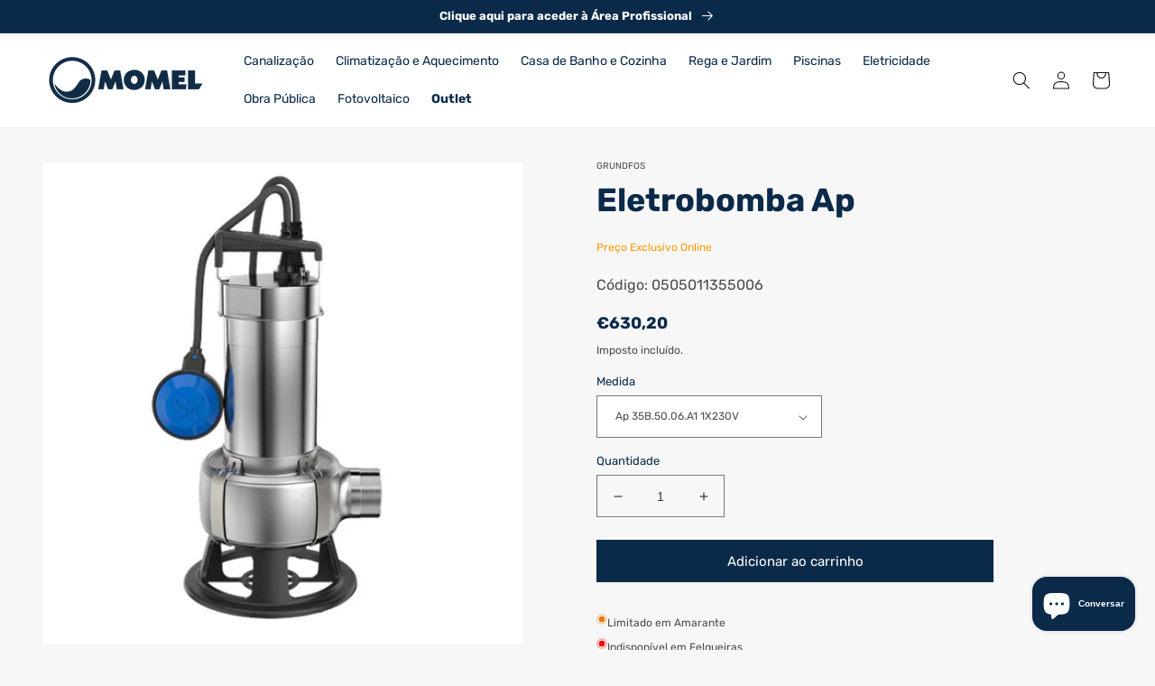

--- FILE ---
content_type: text/html; charset=utf-8
request_url: https://momel.pt/products/eletrobomba-ap
body_size: 24784
content:
<!doctype html>
<html class="no-js" lang="pt-PT">
  <head>
    <!-- Google Tag Manager -->
<script>(function(w,d,s,l,i){w[l]=w[l]||[];w[l].push({'gtm.start':
new Date().getTime(),event:'gtm.js'});var f=d.getElementsByTagName(s)[0],
j=d.createElement(s),dl=l!='dataLayer'?'&l='+l:'';j.async=true;j.src=
'https://www.googletagmanager.com/gtm.js?id='+i+dl;f.parentNode.insertBefore(j,f);
})(window,document,'script','dataLayer','GTM-TLV7B3XN');</script>
<!-- End Google Tag Manager -->
    
	<!-- Added by AVADA SEO Suite -->
	


	<!-- /Added by AVADA SEO Suite -->
    <meta charset="utf-8">

  
    <meta http-equiv="X-UA-Compatible" content="IE=edge">
    <meta name="viewport" content="width=device-width,initial-scale=1">
    <meta name="theme-color" content="">
    <link rel="canonical" href="https://momel.pt/products/eletrobomba-ap">
    <link rel="preconnect" href="https://cdn.shopify.com" crossorigin><link rel="icon" type="image/png" href="//momel.pt/cdn/shop/files/favicon_momel.webp?crop=center&height=32&v=1657546019&width=32"><link rel="preconnect" href="https://fonts.shopifycdn.com" crossorigin>

<meta property="og:site_name" content="Momel S.A (live store)">
<meta property="og:url" content="https://momel.pt/products/eletrobomba-ap">
<meta property="og:title" content="Eletrobomba Ap">
<meta property="og:type" content="product">
<meta property="og:description" content="Na Momel encontra uma vasta coleção de artigos para canalização, eletricidade, climatização e aquecimento, casa de banho e cozinha, rega e jardim, piscinas e muito mais. Visite a nossa loja e descubra todos os produtos!"><meta property="og:image" content="http://momel.pt/cdn/shop/files/0505011355006.jpg?v=1759015546">
  <meta property="og:image:secure_url" content="https://momel.pt/cdn/shop/files/0505011355006.jpg?v=1759015546">
  <meta property="og:image:width" content="800">
  <meta property="og:image:height" content="800"><meta property="og:price:amount" content="630,20">
  <meta property="og:price:currency" content="EUR"><meta name="twitter:site" content="@momelsa"><meta name="twitter:card" content="summary_large_image">
<meta name="twitter:title" content="Eletrobomba Ap">
<meta name="twitter:description" content="Na Momel encontra uma vasta coleção de artigos para canalização, eletricidade, climatização e aquecimento, casa de banho e cozinha, rega e jardim, piscinas e muito mais. Visite a nossa loja e descubra todos os produtos!">


    <script src="//momel.pt/cdn/shop/t/2/assets/global.js?v=173974539836291550001657126834" defer="defer"></script>
    <script>window.performance && window.performance.mark && window.performance.mark('shopify.content_for_header.start');</script><meta id="shopify-digital-wallet" name="shopify-digital-wallet" content="/65358987494/digital_wallets/dialog">
<link rel="alternate" type="application/json+oembed" href="https://momel.pt/products/eletrobomba-ap.oembed">
<script async="async" src="/checkouts/internal/preloads.js?locale=pt-PT"></script>
<script id="shopify-features" type="application/json">{"accessToken":"dca96f6a2ecc84898bcd569e614e5dac","betas":["rich-media-storefront-analytics"],"domain":"momel.pt","predictiveSearch":true,"shopId":65358987494,"locale":"pt-pt"}</script>
<script>var Shopify = Shopify || {};
Shopify.shop = "momelb2c.myshopify.com";
Shopify.locale = "pt-PT";
Shopify.currency = {"active":"EUR","rate":"1.0"};
Shopify.country = "PT";
Shopify.theme = {"name":"Momel v1 (basicamentedevs)","id":133962039526,"schema_name":"Dawn","schema_version":"5.0.0","theme_store_id":null,"role":"main"};
Shopify.theme.handle = "null";
Shopify.theme.style = {"id":null,"handle":null};
Shopify.cdnHost = "momel.pt/cdn";
Shopify.routes = Shopify.routes || {};
Shopify.routes.root = "/";</script>
<script type="module">!function(o){(o.Shopify=o.Shopify||{}).modules=!0}(window);</script>
<script>!function(o){function n(){var o=[];function n(){o.push(Array.prototype.slice.apply(arguments))}return n.q=o,n}var t=o.Shopify=o.Shopify||{};t.loadFeatures=n(),t.autoloadFeatures=n()}(window);</script>
<script id="shop-js-analytics" type="application/json">{"pageType":"product"}</script>
<script defer="defer" async type="module" src="//momel.pt/cdn/shopifycloud/shop-js/modules/v2/client.init-shop-cart-sync_CFX4w5t0.pt-PT.esm.js"></script>
<script defer="defer" async type="module" src="//momel.pt/cdn/shopifycloud/shop-js/modules/v2/chunk.common_BhkIepHa.esm.js"></script>
<script defer="defer" async type="module" src="//momel.pt/cdn/shopifycloud/shop-js/modules/v2/chunk.modal_BqkWJ4Eh.esm.js"></script>
<script type="module">
  await import("//momel.pt/cdn/shopifycloud/shop-js/modules/v2/client.init-shop-cart-sync_CFX4w5t0.pt-PT.esm.js");
await import("//momel.pt/cdn/shopifycloud/shop-js/modules/v2/chunk.common_BhkIepHa.esm.js");
await import("//momel.pt/cdn/shopifycloud/shop-js/modules/v2/chunk.modal_BqkWJ4Eh.esm.js");

  window.Shopify.SignInWithShop?.initShopCartSync?.({"fedCMEnabled":true,"windoidEnabled":true});

</script>
<script id="__st">var __st={"a":65358987494,"offset":0,"reqid":"9aabee2f-20bc-4c78-8e63-629514dac86b-1769280064","pageurl":"momel.pt\/products\/eletrobomba-ap","u":"3310f57926f1","p":"product","rtyp":"product","rid":10036819984723};</script>
<script>window.ShopifyPaypalV4VisibilityTracking = true;</script>
<script id="captcha-bootstrap">!function(){'use strict';const t='contact',e='account',n='new_comment',o=[[t,t],['blogs',n],['comments',n],[t,'customer']],c=[[e,'customer_login'],[e,'guest_login'],[e,'recover_customer_password'],[e,'create_customer']],r=t=>t.map((([t,e])=>`form[action*='/${t}']:not([data-nocaptcha='true']) input[name='form_type'][value='${e}']`)).join(','),a=t=>()=>t?[...document.querySelectorAll(t)].map((t=>t.form)):[];function s(){const t=[...o],e=r(t);return a(e)}const i='password',u='form_key',d=['recaptcha-v3-token','g-recaptcha-response','h-captcha-response',i],f=()=>{try{return window.sessionStorage}catch{return}},m='__shopify_v',_=t=>t.elements[u];function p(t,e,n=!1){try{const o=window.sessionStorage,c=JSON.parse(o.getItem(e)),{data:r}=function(t){const{data:e,action:n}=t;return t[m]||n?{data:e,action:n}:{data:t,action:n}}(c);for(const[e,n]of Object.entries(r))t.elements[e]&&(t.elements[e].value=n);n&&o.removeItem(e)}catch(o){console.error('form repopulation failed',{error:o})}}const l='form_type',E='cptcha';function T(t){t.dataset[E]=!0}const w=window,h=w.document,L='Shopify',v='ce_forms',y='captcha';let A=!1;((t,e)=>{const n=(g='f06e6c50-85a8-45c8-87d0-21a2b65856fe',I='https://cdn.shopify.com/shopifycloud/storefront-forms-hcaptcha/ce_storefront_forms_captcha_hcaptcha.v1.5.2.iife.js',D={infoText:'Protegido por hCaptcha',privacyText:'Privacidade',termsText:'Termos'},(t,e,n)=>{const o=w[L][v],c=o.bindForm;if(c)return c(t,g,e,D).then(n);var r;o.q.push([[t,g,e,D],n]),r=I,A||(h.body.append(Object.assign(h.createElement('script'),{id:'captcha-provider',async:!0,src:r})),A=!0)});var g,I,D;w[L]=w[L]||{},w[L][v]=w[L][v]||{},w[L][v].q=[],w[L][y]=w[L][y]||{},w[L][y].protect=function(t,e){n(t,void 0,e),T(t)},Object.freeze(w[L][y]),function(t,e,n,w,h,L){const[v,y,A,g]=function(t,e,n){const i=e?o:[],u=t?c:[],d=[...i,...u],f=r(d),m=r(i),_=r(d.filter((([t,e])=>n.includes(e))));return[a(f),a(m),a(_),s()]}(w,h,L),I=t=>{const e=t.target;return e instanceof HTMLFormElement?e:e&&e.form},D=t=>v().includes(t);t.addEventListener('submit',(t=>{const e=I(t);if(!e)return;const n=D(e)&&!e.dataset.hcaptchaBound&&!e.dataset.recaptchaBound,o=_(e),c=g().includes(e)&&(!o||!o.value);(n||c)&&t.preventDefault(),c&&!n&&(function(t){try{if(!f())return;!function(t){const e=f();if(!e)return;const n=_(t);if(!n)return;const o=n.value;o&&e.removeItem(o)}(t);const e=Array.from(Array(32),(()=>Math.random().toString(36)[2])).join('');!function(t,e){_(t)||t.append(Object.assign(document.createElement('input'),{type:'hidden',name:u})),t.elements[u].value=e}(t,e),function(t,e){const n=f();if(!n)return;const o=[...t.querySelectorAll(`input[type='${i}']`)].map((({name:t})=>t)),c=[...d,...o],r={};for(const[a,s]of new FormData(t).entries())c.includes(a)||(r[a]=s);n.setItem(e,JSON.stringify({[m]:1,action:t.action,data:r}))}(t,e)}catch(e){console.error('failed to persist form',e)}}(e),e.submit())}));const S=(t,e)=>{t&&!t.dataset[E]&&(n(t,e.some((e=>e===t))),T(t))};for(const o of['focusin','change'])t.addEventListener(o,(t=>{const e=I(t);D(e)&&S(e,y())}));const B=e.get('form_key'),M=e.get(l),P=B&&M;t.addEventListener('DOMContentLoaded',(()=>{const t=y();if(P)for(const e of t)e.elements[l].value===M&&p(e,B);[...new Set([...A(),...v().filter((t=>'true'===t.dataset.shopifyCaptcha))])].forEach((e=>S(e,t)))}))}(h,new URLSearchParams(w.location.search),n,t,e,['guest_login'])})(!0,!0)}();</script>
<script integrity="sha256-4kQ18oKyAcykRKYeNunJcIwy7WH5gtpwJnB7kiuLZ1E=" data-source-attribution="shopify.loadfeatures" defer="defer" src="//momel.pt/cdn/shopifycloud/storefront/assets/storefront/load_feature-a0a9edcb.js" crossorigin="anonymous"></script>
<script data-source-attribution="shopify.dynamic_checkout.dynamic.init">var Shopify=Shopify||{};Shopify.PaymentButton=Shopify.PaymentButton||{isStorefrontPortableWallets:!0,init:function(){window.Shopify.PaymentButton.init=function(){};var t=document.createElement("script");t.src="https://momel.pt/cdn/shopifycloud/portable-wallets/latest/portable-wallets.pt-pt.js",t.type="module",document.head.appendChild(t)}};
</script>
<script data-source-attribution="shopify.dynamic_checkout.buyer_consent">
  function portableWalletsHideBuyerConsent(e){var t=document.getElementById("shopify-buyer-consent"),n=document.getElementById("shopify-subscription-policy-button");t&&n&&(t.classList.add("hidden"),t.setAttribute("aria-hidden","true"),n.removeEventListener("click",e))}function portableWalletsShowBuyerConsent(e){var t=document.getElementById("shopify-buyer-consent"),n=document.getElementById("shopify-subscription-policy-button");t&&n&&(t.classList.remove("hidden"),t.removeAttribute("aria-hidden"),n.addEventListener("click",e))}window.Shopify?.PaymentButton&&(window.Shopify.PaymentButton.hideBuyerConsent=portableWalletsHideBuyerConsent,window.Shopify.PaymentButton.showBuyerConsent=portableWalletsShowBuyerConsent);
</script>
<script data-source-attribution="shopify.dynamic_checkout.cart.bootstrap">document.addEventListener("DOMContentLoaded",(function(){function t(){return document.querySelector("shopify-accelerated-checkout-cart, shopify-accelerated-checkout")}if(t())Shopify.PaymentButton.init();else{new MutationObserver((function(e,n){t()&&(Shopify.PaymentButton.init(),n.disconnect())})).observe(document.body,{childList:!0,subtree:!0})}}));
</script>
<script id="sections-script" data-sections="product-recommendations,header,footer" defer="defer" src="//momel.pt/cdn/shop/t/2/compiled_assets/scripts.js?v=28105"></script>
<script>window.performance && window.performance.mark && window.performance.mark('shopify.content_for_header.end');</script>


    <style data-shopify>
      @font-face {
  font-family: Rubik;
  font-weight: 400;
  font-style: normal;
  font-display: swap;
  src: url("//momel.pt/cdn/fonts/rubik/rubik_n4.c2fb67c90aa34ecf8da34fc1da937ee9c0c27942.woff2") format("woff2"),
       url("//momel.pt/cdn/fonts/rubik/rubik_n4.d229bd4a6a25ec476a0829a74bf3657a5fd9aa36.woff") format("woff");
}

      @font-face {
  font-family: Rubik;
  font-weight: 700;
  font-style: normal;
  font-display: swap;
  src: url("//momel.pt/cdn/fonts/rubik/rubik_n7.9ddb1ff19ac4667369e1c444a6663062e115e651.woff2") format("woff2"),
       url("//momel.pt/cdn/fonts/rubik/rubik_n7.2f2815a4763d5118fdb49ad25ccceea3eafcae92.woff") format("woff");
}

      @font-face {
  font-family: Rubik;
  font-weight: 400;
  font-style: italic;
  font-display: swap;
  src: url("//momel.pt/cdn/fonts/rubik/rubik_i4.528fdfa8adf0c2cb49c0f6d132dcaffa910849d6.woff2") format("woff2"),
       url("//momel.pt/cdn/fonts/rubik/rubik_i4.937396c2106c0db7a4072bbcd373d4e3d0ab306b.woff") format("woff");
}

      @font-face {
  font-family: Rubik;
  font-weight: 700;
  font-style: italic;
  font-display: swap;
  src: url("//momel.pt/cdn/fonts/rubik/rubik_i7.e37585fef76596b7b87ec84ca28db2ef5e3df433.woff2") format("woff2"),
       url("//momel.pt/cdn/fonts/rubik/rubik_i7.a18d51774424b841c335ca3a15ab66cba9fce8c1.woff") format("woff");
}

      @font-face {
  font-family: Rubik;
  font-weight: 700;
  font-style: normal;
  font-display: swap;
  src: url("//momel.pt/cdn/fonts/rubik/rubik_n7.9ddb1ff19ac4667369e1c444a6663062e115e651.woff2") format("woff2"),
       url("//momel.pt/cdn/fonts/rubik/rubik_n7.2f2815a4763d5118fdb49ad25ccceea3eafcae92.woff") format("woff");
}


      :root {
        --font-body-family: Rubik, sans-serif;
        --font-body-style: normal;
        --font-body-weight: 400;
        --font-body-weight-bold: 700;

        --font-heading-family: Rubik, sans-serif;
        --font-heading-style: normal;
        --font-heading-weight: 700;

        --font-body-scale: 1.0;
        --font-heading-scale: 1.0;

        --color-base-text: 18, 18, 18;
        --color-shadow: 18, 18, 18;
        --color-base-background-1: 255, 255, 255;
        --color-base-background-2: 247, 247, 247;
        --color-base-solid-button-labels: 255, 255, 255;
        --color-base-outline-button-labels: 11, 42, 74;
        --color-base-accent-1: 11, 42, 74;
        --color-base-accent-2: 226, 33, 32;
        --payment-terms-background-color: #ffffff;

        --gradient-base-background-1: #ffffff;
        --gradient-base-background-2: #f7f7f7;
        --gradient-base-accent-1: #0b2a4a;
        --gradient-base-accent-2: #e22120;

        --media-padding: px;
        --media-border-opacity: 0.05;
        --media-border-width: 1px;
        --media-radius: 0px;
        --media-shadow-opacity: 0.0;
        --media-shadow-horizontal-offset: 0px;
        --media-shadow-vertical-offset: 0px;
        --media-shadow-blur-radius: 5px;

        --page-width: 160rem;
        --page-width-margin: 0rem;

        --card-image-padding: 0.0rem;
        --card-corner-radius: 0.0rem;
        --card-text-alignment: left;
        --card-border-width: 0.0rem;
        --card-border-opacity: 0.1;
        --card-shadow-opacity: 0.0;
        --card-shadow-horizontal-offset: 0.0rem;
        --card-shadow-vertical-offset: 0.4rem;
        --card-shadow-blur-radius: 0.5rem;

        --badge-corner-radius: 0.0rem;

        --popup-border-width: 1px;
        --popup-border-opacity: 0.1;
        --popup-corner-radius: 0px;
        --popup-shadow-opacity: 0.0;
        --popup-shadow-horizontal-offset: 0px;
        --popup-shadow-vertical-offset: 4px;
        --popup-shadow-blur-radius: 5px;

        --drawer-border-width: 1px;
        --drawer-border-opacity: 0.1;
        --drawer-shadow-opacity: 0.0;
        --drawer-shadow-horizontal-offset: 0px;
        --drawer-shadow-vertical-offset: 4px;
        --drawer-shadow-blur-radius: 5px;

        --spacing-sections-desktop: 0px;
        --spacing-sections-mobile: 0px;

        --grid-desktop-vertical-spacing: 8px;
        --grid-desktop-horizontal-spacing: 8px;
        --grid-mobile-vertical-spacing: 4px;
        --grid-mobile-horizontal-spacing: 4px;

        --text-boxes-border-opacity: 0.1;
        --text-boxes-border-width: 0px;
        --text-boxes-radius: 0px;
        --text-boxes-shadow-opacity: 0.0;
        --text-boxes-shadow-horizontal-offset: 0px;
        --text-boxes-shadow-vertical-offset: 4px;
        --text-boxes-shadow-blur-radius: 5px;

        --buttons-radius: 0px;
        --buttons-radius-outset: 0px;
        --buttons-border-width: 1px;
        --buttons-border-opacity: 1.0;
        --buttons-shadow-opacity: 0.0;
        --buttons-shadow-horizontal-offset: 0px;
        --buttons-shadow-vertical-offset: 4px;
        --buttons-shadow-blur-radius: 5px;
        --buttons-border-offset: 0px;

        --inputs-radius: 0px;
        --inputs-border-width: 1px;
        --inputs-border-opacity: 0.55;
        --inputs-shadow-opacity: 0.0;
        --inputs-shadow-horizontal-offset: 0px;
        --inputs-margin-offset: 0px;
        --inputs-shadow-vertical-offset: 4px;
        --inputs-shadow-blur-radius: 5px;
        --inputs-radius-outset: 0px;

        --variant-pills-radius: 40px;
        --variant-pills-border-width: 1px;
        --variant-pills-border-opacity: 0.55;
        --variant-pills-shadow-opacity: 0.0;
        --variant-pills-shadow-horizontal-offset: 0px;
        --variant-pills-shadow-vertical-offset: 4px;
        --variant-pills-shadow-blur-radius: 5px;
      }

      *,
      *::before,
      *::after {
        box-sizing: inherit;
      }

      html {
        box-sizing: border-box;
        font-size: calc(var(--font-body-scale) * 62.5%);
        height: 100%;
      }

      body {
        
        display: grid;
        grid-template-rows: auto auto 1fr auto;
        grid-template-columns: 100%;
        min-height: 100%;
        margin: 0;
        font-size: 1.5rem;
        letter-spacing: 0px;
        line-height: calc(1 + 0.8 / var(--font-body-scale));
        font-family: var(--font-body-family);
        font-style: var(--font-body-style);
        font-weight: var(--font-body-weight);
    	background-color: #f7f7f7!important;
      }

      @media screen and (min-width: 750px) {
        body {
          font-size: 1.6rem;
        }
      }
    </style>

    <link href="//momel.pt/cdn/shop/t/2/assets/base.css?v=99346540327005620321718361868" rel="stylesheet" type="text/css" media="all" />
<link rel="preload" as="font" href="//momel.pt/cdn/fonts/rubik/rubik_n4.c2fb67c90aa34ecf8da34fc1da937ee9c0c27942.woff2" type="font/woff2" crossorigin><link rel="preload" as="font" href="//momel.pt/cdn/fonts/rubik/rubik_n7.9ddb1ff19ac4667369e1c444a6663062e115e651.woff2" type="font/woff2" crossorigin><link rel="stylesheet" href="//momel.pt/cdn/shop/t/2/assets/component-predictive-search.css?v=165644661289088488651657126826" media="print" onload="this.media='all'"><script>document.documentElement.className = document.documentElement.className.replace('no-js', 'js');
    if (Shopify.designMode) {
      document.documentElement.classList.add('shopify-design-mode');
    }
    </script>
  <script src="https://cdn.shopify.com/extensions/e8878072-2f6b-4e89-8082-94b04320908d/inbox-1254/assets/inbox-chat-loader.js" type="text/javascript" defer="defer"></script>
<link href="https://monorail-edge.shopifysvc.com" rel="dns-prefetch">
<script>(function(){if ("sendBeacon" in navigator && "performance" in window) {try {var session_token_from_headers = performance.getEntriesByType('navigation')[0].serverTiming.find(x => x.name == '_s').description;} catch {var session_token_from_headers = undefined;}var session_cookie_matches = document.cookie.match(/_shopify_s=([^;]*)/);var session_token_from_cookie = session_cookie_matches && session_cookie_matches.length === 2 ? session_cookie_matches[1] : "";var session_token = session_token_from_headers || session_token_from_cookie || "";function handle_abandonment_event(e) {var entries = performance.getEntries().filter(function(entry) {return /monorail-edge.shopifysvc.com/.test(entry.name);});if (!window.abandonment_tracked && entries.length === 0) {window.abandonment_tracked = true;var currentMs = Date.now();var navigation_start = performance.timing.navigationStart;var payload = {shop_id: 65358987494,url: window.location.href,navigation_start,duration: currentMs - navigation_start,session_token,page_type: "product"};window.navigator.sendBeacon("https://monorail-edge.shopifysvc.com/v1/produce", JSON.stringify({schema_id: "online_store_buyer_site_abandonment/1.1",payload: payload,metadata: {event_created_at_ms: currentMs,event_sent_at_ms: currentMs}}));}}window.addEventListener('pagehide', handle_abandonment_event);}}());</script>
<script id="web-pixels-manager-setup">(function e(e,d,r,n,o){if(void 0===o&&(o={}),!Boolean(null===(a=null===(i=window.Shopify)||void 0===i?void 0:i.analytics)||void 0===a?void 0:a.replayQueue)){var i,a;window.Shopify=window.Shopify||{};var t=window.Shopify;t.analytics=t.analytics||{};var s=t.analytics;s.replayQueue=[],s.publish=function(e,d,r){return s.replayQueue.push([e,d,r]),!0};try{self.performance.mark("wpm:start")}catch(e){}var l=function(){var e={modern:/Edge?\/(1{2}[4-9]|1[2-9]\d|[2-9]\d{2}|\d{4,})\.\d+(\.\d+|)|Firefox\/(1{2}[4-9]|1[2-9]\d|[2-9]\d{2}|\d{4,})\.\d+(\.\d+|)|Chrom(ium|e)\/(9{2}|\d{3,})\.\d+(\.\d+|)|(Maci|X1{2}).+ Version\/(15\.\d+|(1[6-9]|[2-9]\d|\d{3,})\.\d+)([,.]\d+|)( \(\w+\)|)( Mobile\/\w+|) Safari\/|Chrome.+OPR\/(9{2}|\d{3,})\.\d+\.\d+|(CPU[ +]OS|iPhone[ +]OS|CPU[ +]iPhone|CPU IPhone OS|CPU iPad OS)[ +]+(15[._]\d+|(1[6-9]|[2-9]\d|\d{3,})[._]\d+)([._]\d+|)|Android:?[ /-](13[3-9]|1[4-9]\d|[2-9]\d{2}|\d{4,})(\.\d+|)(\.\d+|)|Android.+Firefox\/(13[5-9]|1[4-9]\d|[2-9]\d{2}|\d{4,})\.\d+(\.\d+|)|Android.+Chrom(ium|e)\/(13[3-9]|1[4-9]\d|[2-9]\d{2}|\d{4,})\.\d+(\.\d+|)|SamsungBrowser\/([2-9]\d|\d{3,})\.\d+/,legacy:/Edge?\/(1[6-9]|[2-9]\d|\d{3,})\.\d+(\.\d+|)|Firefox\/(5[4-9]|[6-9]\d|\d{3,})\.\d+(\.\d+|)|Chrom(ium|e)\/(5[1-9]|[6-9]\d|\d{3,})\.\d+(\.\d+|)([\d.]+$|.*Safari\/(?![\d.]+ Edge\/[\d.]+$))|(Maci|X1{2}).+ Version\/(10\.\d+|(1[1-9]|[2-9]\d|\d{3,})\.\d+)([,.]\d+|)( \(\w+\)|)( Mobile\/\w+|) Safari\/|Chrome.+OPR\/(3[89]|[4-9]\d|\d{3,})\.\d+\.\d+|(CPU[ +]OS|iPhone[ +]OS|CPU[ +]iPhone|CPU IPhone OS|CPU iPad OS)[ +]+(10[._]\d+|(1[1-9]|[2-9]\d|\d{3,})[._]\d+)([._]\d+|)|Android:?[ /-](13[3-9]|1[4-9]\d|[2-9]\d{2}|\d{4,})(\.\d+|)(\.\d+|)|Mobile Safari.+OPR\/([89]\d|\d{3,})\.\d+\.\d+|Android.+Firefox\/(13[5-9]|1[4-9]\d|[2-9]\d{2}|\d{4,})\.\d+(\.\d+|)|Android.+Chrom(ium|e)\/(13[3-9]|1[4-9]\d|[2-9]\d{2}|\d{4,})\.\d+(\.\d+|)|Android.+(UC? ?Browser|UCWEB|U3)[ /]?(15\.([5-9]|\d{2,})|(1[6-9]|[2-9]\d|\d{3,})\.\d+)\.\d+|SamsungBrowser\/(5\.\d+|([6-9]|\d{2,})\.\d+)|Android.+MQ{2}Browser\/(14(\.(9|\d{2,})|)|(1[5-9]|[2-9]\d|\d{3,})(\.\d+|))(\.\d+|)|K[Aa][Ii]OS\/(3\.\d+|([4-9]|\d{2,})\.\d+)(\.\d+|)/},d=e.modern,r=e.legacy,n=navigator.userAgent;return n.match(d)?"modern":n.match(r)?"legacy":"unknown"}(),u="modern"===l?"modern":"legacy",c=(null!=n?n:{modern:"",legacy:""})[u],f=function(e){return[e.baseUrl,"/wpm","/b",e.hashVersion,"modern"===e.buildTarget?"m":"l",".js"].join("")}({baseUrl:d,hashVersion:r,buildTarget:u}),m=function(e){var d=e.version,r=e.bundleTarget,n=e.surface,o=e.pageUrl,i=e.monorailEndpoint;return{emit:function(e){var a=e.status,t=e.errorMsg,s=(new Date).getTime(),l=JSON.stringify({metadata:{event_sent_at_ms:s},events:[{schema_id:"web_pixels_manager_load/3.1",payload:{version:d,bundle_target:r,page_url:o,status:a,surface:n,error_msg:t},metadata:{event_created_at_ms:s}}]});if(!i)return console&&console.warn&&console.warn("[Web Pixels Manager] No Monorail endpoint provided, skipping logging."),!1;try{return self.navigator.sendBeacon.bind(self.navigator)(i,l)}catch(e){}var u=new XMLHttpRequest;try{return u.open("POST",i,!0),u.setRequestHeader("Content-Type","text/plain"),u.send(l),!0}catch(e){return console&&console.warn&&console.warn("[Web Pixels Manager] Got an unhandled error while logging to Monorail."),!1}}}}({version:r,bundleTarget:l,surface:e.surface,pageUrl:self.location.href,monorailEndpoint:e.monorailEndpoint});try{o.browserTarget=l,function(e){var d=e.src,r=e.async,n=void 0===r||r,o=e.onload,i=e.onerror,a=e.sri,t=e.scriptDataAttributes,s=void 0===t?{}:t,l=document.createElement("script"),u=document.querySelector("head"),c=document.querySelector("body");if(l.async=n,l.src=d,a&&(l.integrity=a,l.crossOrigin="anonymous"),s)for(var f in s)if(Object.prototype.hasOwnProperty.call(s,f))try{l.dataset[f]=s[f]}catch(e){}if(o&&l.addEventListener("load",o),i&&l.addEventListener("error",i),u)u.appendChild(l);else{if(!c)throw new Error("Did not find a head or body element to append the script");c.appendChild(l)}}({src:f,async:!0,onload:function(){if(!function(){var e,d;return Boolean(null===(d=null===(e=window.Shopify)||void 0===e?void 0:e.analytics)||void 0===d?void 0:d.initialized)}()){var d=window.webPixelsManager.init(e)||void 0;if(d){var r=window.Shopify.analytics;r.replayQueue.forEach((function(e){var r=e[0],n=e[1],o=e[2];d.publishCustomEvent(r,n,o)})),r.replayQueue=[],r.publish=d.publishCustomEvent,r.visitor=d.visitor,r.initialized=!0}}},onerror:function(){return m.emit({status:"failed",errorMsg:"".concat(f," has failed to load")})},sri:function(e){var d=/^sha384-[A-Za-z0-9+/=]+$/;return"string"==typeof e&&d.test(e)}(c)?c:"",scriptDataAttributes:o}),m.emit({status:"loading"})}catch(e){m.emit({status:"failed",errorMsg:(null==e?void 0:e.message)||"Unknown error"})}}})({shopId: 65358987494,storefrontBaseUrl: "https://momel.pt",extensionsBaseUrl: "https://extensions.shopifycdn.com/cdn/shopifycloud/web-pixels-manager",monorailEndpoint: "https://monorail-edge.shopifysvc.com/unstable/produce_batch",surface: "storefront-renderer",enabledBetaFlags: ["2dca8a86"],webPixelsConfigList: [{"id":"971440467","configuration":"{\"config\":\"{\\\"pixel_id\\\":\\\"AW-821194689\\\",\\\"gtag_events\\\":[{\\\"type\\\":\\\"purchase\\\",\\\"action_label\\\":\\\"AW-821194689\\\/Kw9NCPS_qMUZEMHfyYcD\\\"},{\\\"type\\\":\\\"page_view\\\",\\\"action_label\\\":\\\"AW-821194689\\\/87xGCPe_qMUZEMHfyYcD\\\"},{\\\"type\\\":\\\"view_item\\\",\\\"action_label\\\":\\\"AW-821194689\\\/sAIjCPq_qMUZEMHfyYcD\\\"},{\\\"type\\\":\\\"search\\\",\\\"action_label\\\":\\\"AW-821194689\\\/vIfuCP2_qMUZEMHfyYcD\\\"},{\\\"type\\\":\\\"add_to_cart\\\",\\\"action_label\\\":\\\"AW-821194689\\\/tNP-CODDqMUZEMHfyYcD\\\"},{\\\"type\\\":\\\"begin_checkout\\\",\\\"action_label\\\":\\\"AW-821194689\\\/jBcMCOPDqMUZEMHfyYcD\\\"},{\\\"type\\\":\\\"add_payment_info\\\",\\\"action_label\\\":\\\"AW-821194689\\\/THy8CObDqMUZEMHfyYcD\\\"}],\\\"enable_monitoring_mode\\\":false}\"}","eventPayloadVersion":"v1","runtimeContext":"OPEN","scriptVersion":"b2a88bafab3e21179ed38636efcd8a93","type":"APP","apiClientId":1780363,"privacyPurposes":[],"dataSharingAdjustments":{"protectedCustomerApprovalScopes":["read_customer_address","read_customer_email","read_customer_name","read_customer_personal_data","read_customer_phone"]}},{"id":"190087507","eventPayloadVersion":"v1","runtimeContext":"LAX","scriptVersion":"1","type":"CUSTOM","privacyPurposes":["ANALYTICS"],"name":"Google Analytics tag (migrated)"},{"id":"shopify-app-pixel","configuration":"{}","eventPayloadVersion":"v1","runtimeContext":"STRICT","scriptVersion":"0450","apiClientId":"shopify-pixel","type":"APP","privacyPurposes":["ANALYTICS","MARKETING"]},{"id":"shopify-custom-pixel","eventPayloadVersion":"v1","runtimeContext":"LAX","scriptVersion":"0450","apiClientId":"shopify-pixel","type":"CUSTOM","privacyPurposes":["ANALYTICS","MARKETING"]}],isMerchantRequest: false,initData: {"shop":{"name":"Momel S.A (live store)","paymentSettings":{"currencyCode":"EUR"},"myshopifyDomain":"momelb2c.myshopify.com","countryCode":"PT","storefrontUrl":"https:\/\/momel.pt"},"customer":null,"cart":null,"checkout":null,"productVariants":[{"price":{"amount":630.2,"currencyCode":"EUR"},"product":{"title":"Eletrobomba Ap","vendor":"Grundfos","id":"10036819984723","untranslatedTitle":"Eletrobomba Ap","url":"\/products\/eletrobomba-ap","type":"Motores e Eletrobombas"},"id":"51567295463763","image":{"src":"\/\/momel.pt\/cdn\/shop\/files\/0505011355006.jpg?v=1759015546"},"sku":"0505011355006","title":"Ap 35B.50.06.A1 1X230V","untranslatedTitle":"Ap 35B.50.06.A1 1X230V"},{"price":{"amount":1253.79,"currencyCode":"EUR"},"product":{"title":"Eletrobomba Ap","vendor":"Grundfos","id":"10036819984723","untranslatedTitle":"Eletrobomba Ap","url":"\/products\/eletrobomba-ap","type":"Motores e Eletrobombas"},"id":"51567295496531","image":{"src":"\/\/momel.pt\/cdn\/shop\/files\/0505011355006.jpg?v=1759015546"},"sku":"0506001109801","title":"Ap 12.50.11.A1 1X230V","untranslatedTitle":"Ap 12.50.11.A1 1X230V"},{"price":{"amount":735.23,"currencyCode":"EUR"},"product":{"title":"Eletrobomba Ap","vendor":"Grundfos","id":"10036819984723","untranslatedTitle":"Eletrobomba Ap","url":"\/products\/eletrobomba-ap","type":"Motores e Eletrobombas"},"id":"52473141330259","image":{"src":"\/\/momel.pt\/cdn\/shop\/files\/0505011355006.jpg?v=1759015546"},"sku":"0505012004699","title":"Ap 12.40.04.A1 230V C\/ Boia","untranslatedTitle":"Ap 12.40.04.A1 230V C\/ Boia"}],"purchasingCompany":null},},"https://momel.pt/cdn","fcfee988w5aeb613cpc8e4bc33m6693e112",{"modern":"","legacy":""},{"shopId":"65358987494","storefrontBaseUrl":"https:\/\/momel.pt","extensionBaseUrl":"https:\/\/extensions.shopifycdn.com\/cdn\/shopifycloud\/web-pixels-manager","surface":"storefront-renderer","enabledBetaFlags":"[\"2dca8a86\"]","isMerchantRequest":"false","hashVersion":"fcfee988w5aeb613cpc8e4bc33m6693e112","publish":"custom","events":"[[\"page_viewed\",{}],[\"product_viewed\",{\"productVariant\":{\"price\":{\"amount\":630.2,\"currencyCode\":\"EUR\"},\"product\":{\"title\":\"Eletrobomba Ap\",\"vendor\":\"Grundfos\",\"id\":\"10036819984723\",\"untranslatedTitle\":\"Eletrobomba Ap\",\"url\":\"\/products\/eletrobomba-ap\",\"type\":\"Motores e Eletrobombas\"},\"id\":\"51567295463763\",\"image\":{\"src\":\"\/\/momel.pt\/cdn\/shop\/files\/0505011355006.jpg?v=1759015546\"},\"sku\":\"0505011355006\",\"title\":\"Ap 35B.50.06.A1 1X230V\",\"untranslatedTitle\":\"Ap 35B.50.06.A1 1X230V\"}}]]"});</script><script>
  window.ShopifyAnalytics = window.ShopifyAnalytics || {};
  window.ShopifyAnalytics.meta = window.ShopifyAnalytics.meta || {};
  window.ShopifyAnalytics.meta.currency = 'EUR';
  var meta = {"product":{"id":10036819984723,"gid":"gid:\/\/shopify\/Product\/10036819984723","vendor":"Grundfos","type":"Motores e Eletrobombas","handle":"eletrobomba-ap","variants":[{"id":51567295463763,"price":63020,"name":"Eletrobomba Ap - Ap 35B.50.06.A1 1X230V","public_title":"Ap 35B.50.06.A1 1X230V","sku":"0505011355006"},{"id":51567295496531,"price":125379,"name":"Eletrobomba Ap - Ap 12.50.11.A1 1X230V","public_title":"Ap 12.50.11.A1 1X230V","sku":"0506001109801"},{"id":52473141330259,"price":73523,"name":"Eletrobomba Ap - Ap 12.40.04.A1 230V C\/ Boia","public_title":"Ap 12.40.04.A1 230V C\/ Boia","sku":"0505012004699"}],"remote":false},"page":{"pageType":"product","resourceType":"product","resourceId":10036819984723,"requestId":"9aabee2f-20bc-4c78-8e63-629514dac86b-1769280064"}};
  for (var attr in meta) {
    window.ShopifyAnalytics.meta[attr] = meta[attr];
  }
</script>
<script class="analytics">
  (function () {
    var customDocumentWrite = function(content) {
      var jquery = null;

      if (window.jQuery) {
        jquery = window.jQuery;
      } else if (window.Checkout && window.Checkout.$) {
        jquery = window.Checkout.$;
      }

      if (jquery) {
        jquery('body').append(content);
      }
    };

    var hasLoggedConversion = function(token) {
      if (token) {
        return document.cookie.indexOf('loggedConversion=' + token) !== -1;
      }
      return false;
    }

    var setCookieIfConversion = function(token) {
      if (token) {
        var twoMonthsFromNow = new Date(Date.now());
        twoMonthsFromNow.setMonth(twoMonthsFromNow.getMonth() + 2);

        document.cookie = 'loggedConversion=' + token + '; expires=' + twoMonthsFromNow;
      }
    }

    var trekkie = window.ShopifyAnalytics.lib = window.trekkie = window.trekkie || [];
    if (trekkie.integrations) {
      return;
    }
    trekkie.methods = [
      'identify',
      'page',
      'ready',
      'track',
      'trackForm',
      'trackLink'
    ];
    trekkie.factory = function(method) {
      return function() {
        var args = Array.prototype.slice.call(arguments);
        args.unshift(method);
        trekkie.push(args);
        return trekkie;
      };
    };
    for (var i = 0; i < trekkie.methods.length; i++) {
      var key = trekkie.methods[i];
      trekkie[key] = trekkie.factory(key);
    }
    trekkie.load = function(config) {
      trekkie.config = config || {};
      trekkie.config.initialDocumentCookie = document.cookie;
      var first = document.getElementsByTagName('script')[0];
      var script = document.createElement('script');
      script.type = 'text/javascript';
      script.onerror = function(e) {
        var scriptFallback = document.createElement('script');
        scriptFallback.type = 'text/javascript';
        scriptFallback.onerror = function(error) {
                var Monorail = {
      produce: function produce(monorailDomain, schemaId, payload) {
        var currentMs = new Date().getTime();
        var event = {
          schema_id: schemaId,
          payload: payload,
          metadata: {
            event_created_at_ms: currentMs,
            event_sent_at_ms: currentMs
          }
        };
        return Monorail.sendRequest("https://" + monorailDomain + "/v1/produce", JSON.stringify(event));
      },
      sendRequest: function sendRequest(endpointUrl, payload) {
        // Try the sendBeacon API
        if (window && window.navigator && typeof window.navigator.sendBeacon === 'function' && typeof window.Blob === 'function' && !Monorail.isIos12()) {
          var blobData = new window.Blob([payload], {
            type: 'text/plain'
          });

          if (window.navigator.sendBeacon(endpointUrl, blobData)) {
            return true;
          } // sendBeacon was not successful

        } // XHR beacon

        var xhr = new XMLHttpRequest();

        try {
          xhr.open('POST', endpointUrl);
          xhr.setRequestHeader('Content-Type', 'text/plain');
          xhr.send(payload);
        } catch (e) {
          console.log(e);
        }

        return false;
      },
      isIos12: function isIos12() {
        return window.navigator.userAgent.lastIndexOf('iPhone; CPU iPhone OS 12_') !== -1 || window.navigator.userAgent.lastIndexOf('iPad; CPU OS 12_') !== -1;
      }
    };
    Monorail.produce('monorail-edge.shopifysvc.com',
      'trekkie_storefront_load_errors/1.1',
      {shop_id: 65358987494,
      theme_id: 133962039526,
      app_name: "storefront",
      context_url: window.location.href,
      source_url: "//momel.pt/cdn/s/trekkie.storefront.8d95595f799fbf7e1d32231b9a28fd43b70c67d3.min.js"});

        };
        scriptFallback.async = true;
        scriptFallback.src = '//momel.pt/cdn/s/trekkie.storefront.8d95595f799fbf7e1d32231b9a28fd43b70c67d3.min.js';
        first.parentNode.insertBefore(scriptFallback, first);
      };
      script.async = true;
      script.src = '//momel.pt/cdn/s/trekkie.storefront.8d95595f799fbf7e1d32231b9a28fd43b70c67d3.min.js';
      first.parentNode.insertBefore(script, first);
    };
    trekkie.load(
      {"Trekkie":{"appName":"storefront","development":false,"defaultAttributes":{"shopId":65358987494,"isMerchantRequest":null,"themeId":133962039526,"themeCityHash":"709366828575709488","contentLanguage":"pt-PT","currency":"EUR","eventMetadataId":"db7166a8-461e-4004-81c9-73848e45e5d8"},"isServerSideCookieWritingEnabled":true,"monorailRegion":"shop_domain","enabledBetaFlags":["65f19447"]},"Session Attribution":{},"S2S":{"facebookCapiEnabled":false,"source":"trekkie-storefront-renderer","apiClientId":580111}}
    );

    var loaded = false;
    trekkie.ready(function() {
      if (loaded) return;
      loaded = true;

      window.ShopifyAnalytics.lib = window.trekkie;

      var originalDocumentWrite = document.write;
      document.write = customDocumentWrite;
      try { window.ShopifyAnalytics.merchantGoogleAnalytics.call(this); } catch(error) {};
      document.write = originalDocumentWrite;

      window.ShopifyAnalytics.lib.page(null,{"pageType":"product","resourceType":"product","resourceId":10036819984723,"requestId":"9aabee2f-20bc-4c78-8e63-629514dac86b-1769280064","shopifyEmitted":true});

      var match = window.location.pathname.match(/checkouts\/(.+)\/(thank_you|post_purchase)/)
      var token = match? match[1]: undefined;
      if (!hasLoggedConversion(token)) {
        setCookieIfConversion(token);
        window.ShopifyAnalytics.lib.track("Viewed Product",{"currency":"EUR","variantId":51567295463763,"productId":10036819984723,"productGid":"gid:\/\/shopify\/Product\/10036819984723","name":"Eletrobomba Ap - Ap 35B.50.06.A1 1X230V","price":"630.20","sku":"0505011355006","brand":"Grundfos","variant":"Ap 35B.50.06.A1 1X230V","category":"Motores e Eletrobombas","nonInteraction":true,"remote":false},undefined,undefined,{"shopifyEmitted":true});
      window.ShopifyAnalytics.lib.track("monorail:\/\/trekkie_storefront_viewed_product\/1.1",{"currency":"EUR","variantId":51567295463763,"productId":10036819984723,"productGid":"gid:\/\/shopify\/Product\/10036819984723","name":"Eletrobomba Ap - Ap 35B.50.06.A1 1X230V","price":"630.20","sku":"0505011355006","brand":"Grundfos","variant":"Ap 35B.50.06.A1 1X230V","category":"Motores e Eletrobombas","nonInteraction":true,"remote":false,"referer":"https:\/\/momel.pt\/products\/eletrobomba-ap"});
      }
    });


        var eventsListenerScript = document.createElement('script');
        eventsListenerScript.async = true;
        eventsListenerScript.src = "//momel.pt/cdn/shopifycloud/storefront/assets/shop_events_listener-3da45d37.js";
        document.getElementsByTagName('head')[0].appendChild(eventsListenerScript);

})();</script>
  <script>
  if (!window.ga || (window.ga && typeof window.ga !== 'function')) {
    window.ga = function ga() {
      (window.ga.q = window.ga.q || []).push(arguments);
      if (window.Shopify && window.Shopify.analytics && typeof window.Shopify.analytics.publish === 'function') {
        window.Shopify.analytics.publish("ga_stub_called", {}, {sendTo: "google_osp_migration"});
      }
      console.error("Shopify's Google Analytics stub called with:", Array.from(arguments), "\nSee https://help.shopify.com/manual/promoting-marketing/pixels/pixel-migration#google for more information.");
    };
    if (window.Shopify && window.Shopify.analytics && typeof window.Shopify.analytics.publish === 'function') {
      window.Shopify.analytics.publish("ga_stub_initialized", {}, {sendTo: "google_osp_migration"});
    }
  }
</script>
<script
  defer
  src="https://momel.pt/cdn/shopifycloud/perf-kit/shopify-perf-kit-3.0.4.min.js"
  data-application="storefront-renderer"
  data-shop-id="65358987494"
  data-render-region="gcp-us-east1"
  data-page-type="product"
  data-theme-instance-id="133962039526"
  data-theme-name="Dawn"
  data-theme-version="5.0.0"
  data-monorail-region="shop_domain"
  data-resource-timing-sampling-rate="10"
  data-shs="true"
  data-shs-beacon="true"
  data-shs-export-with-fetch="true"
  data-shs-logs-sample-rate="1"
  data-shs-beacon-endpoint="https://momel.pt/api/collect"
></script>
</head>

  <body class="gradient">
    <!-- Google Tag Manager (noscript) -->
    <noscript><iframe src="https://www.googletagmanager.com/ns.html?id=GTM-TLV7B3XN"
    height="0" width="0" style="display:none;visibility:hidden"></iframe></noscript>
    <!-- End Google Tag Manager (noscript) -->
    
    <a class="skip-to-content-link button visually-hidden" href="#MainContent">
      Saltar para o conteúdo
    </a>

    <div id="shopify-section-announcement-bar" class="shopify-section"><div class="announcement-bar color-accent-1 gradient" role="region" aria-label="Comunicado" ><a href="https://profissionais.momel.pt" target="_blank" class="announcement-bar__link link link--text focus-inset animate-arrow"><p class="announcement-bar__message h5">
                Clique aqui para aceder à Área Profissional
<svg viewBox="0 0 14 10" fill="none" aria-hidden="true" focusable="false" role="presentation" class="icon icon-arrow" xmlns="http://www.w3.org/2000/svg">
  <path fill-rule="evenodd" clip-rule="evenodd" d="M8.537.808a.5.5 0 01.817-.162l4 4a.5.5 0 010 .708l-4 4a.5.5 0 11-.708-.708L11.793 5.5H1a.5.5 0 010-1h10.793L8.646 1.354a.5.5 0 01-.109-.546z" fill="currentColor">
</svg>

</p></a></div>
</div>
    <div id="shopify-section-header" class="shopify-section section-header"><link rel="stylesheet" href="//momel.pt/cdn/shop/t/2/assets/component-list-menu.css?v=151968516119678728991657126814" media="print" onload="this.media='all'">
<link rel="stylesheet" href="//momel.pt/cdn/shop/t/2/assets/component-search.css?v=96455689198851321781657126829" media="print" onload="this.media='all'">
<link rel="stylesheet" href="//momel.pt/cdn/shop/t/2/assets/component-menu-drawer.css?v=121077335816427519621657126820" media="print" onload="this.media='all'">
<link rel="stylesheet" href="//momel.pt/cdn/shop/t/2/assets/component-cart-notification.css?v=119852831333870967341657126810" media="print" onload="this.media='all'">
<link rel="stylesheet" href="//momel.pt/cdn/shop/t/2/assets/component-cart-items.css?v=23917223812499722491657126810" media="print" onload="this.media='all'"><link rel="stylesheet" href="//momel.pt/cdn/shop/t/2/assets/component-price.css?v=21647991863365409681657126826" media="print" onload="this.media='all'">
  <link rel="stylesheet" href="//momel.pt/cdn/shop/t/2/assets/component-loading-overlay.css?v=167310470843593579841657126815" media="print" onload="this.media='all'"><noscript><link href="//momel.pt/cdn/shop/t/2/assets/component-list-menu.css?v=151968516119678728991657126814" rel="stylesheet" type="text/css" media="all" /></noscript>
<noscript><link href="//momel.pt/cdn/shop/t/2/assets/component-search.css?v=96455689198851321781657126829" rel="stylesheet" type="text/css" media="all" /></noscript>
<noscript><link href="//momel.pt/cdn/shop/t/2/assets/component-menu-drawer.css?v=121077335816427519621657126820" rel="stylesheet" type="text/css" media="all" /></noscript>
<noscript><link href="//momel.pt/cdn/shop/t/2/assets/component-cart-notification.css?v=119852831333870967341657126810" rel="stylesheet" type="text/css" media="all" /></noscript>
<noscript><link href="//momel.pt/cdn/shop/t/2/assets/component-cart-items.css?v=23917223812499722491657126810" rel="stylesheet" type="text/css" media="all" /></noscript>

<style>
  header-drawer {
    justify-self: start;
    margin-left: -1.2rem;
  }

  @media screen and (min-width: 990px) {
    header-drawer {
      display: none;
    }
  }

  .menu-drawer-container {
    display: flex;
  }

  .list-menu {
    list-style: none;
    padding: 0;
    margin: 0;
  }

  .list-menu--inline {
    display: inline-flex;
    flex-wrap: wrap;
  }

  summary.list-menu__item {
    padding-right: 2.7rem;
  }

  .list-menu__item {
    display: flex;
    align-items: center;
    line-height: calc(1 + 0.3 / var(--font-body-scale));
  }

  .list-menu__item--link {
    text-decoration: none;
    padding-bottom: 1rem;
    padding-top: 1rem;
    line-height: calc(1 + 0.8 / var(--font-body-scale));
  }

  @media screen and (min-width: 750px) {
    .list-menu__item--link {
      padding-bottom: 0.5rem;
      padding-top: 0.5rem;
    }
  }
</style><style data-shopify>.section-header {
    margin-bottom: 0px;
  }

  @media screen and (min-width: 750px) {
    .section-header {
      margin-bottom: 0px;
    }
  }</style><script src="//momel.pt/cdn/shop/t/2/assets/details-disclosure.js?v=153497636716254413831657126832" defer="defer"></script>
<script src="//momel.pt/cdn/shop/t/2/assets/details-modal.js?v=4511761896672669691657126833" defer="defer"></script>
<script src="//momel.pt/cdn/shop/t/2/assets/cart-notification.js?v=146771965050272264641657126806" defer="defer"></script>

<svg xmlns="http://www.w3.org/2000/svg" class="hidden">
  <symbol id="icon-search" viewbox="0 0 18 19" fill="none">
    <path fill-rule="evenodd" clip-rule="evenodd" d="M11.03 11.68A5.784 5.784 0 112.85 3.5a5.784 5.784 0 018.18 8.18zm.26 1.12a6.78 6.78 0 11.72-.7l5.4 5.4a.5.5 0 11-.71.7l-5.41-5.4z" fill="currentColor"/>
  </symbol>

  <symbol id="icon-close" class="icon icon-close" fill="none" viewBox="0 0 18 17">
    <path d="M.865 15.978a.5.5 0 00.707.707l7.433-7.431 7.579 7.282a.501.501 0 00.846-.37.5.5 0 00-.153-.351L9.712 8.546l7.417-7.416a.5.5 0 10-.707-.708L8.991 7.853 1.413.573a.5.5 0 10-.693.72l7.563 7.268-7.418 7.417z" fill="currentColor">
  </symbol>
</svg>
<sticky-header class="header-wrapper color-background-1 gradient header-wrapper--border-bottom">
  <header class="header header--middle-left page-width header--has-menu"><header-drawer data-breakpoint="tablet">
        <details id="Details-menu-drawer-container" class="menu-drawer-container">
          <summary class="header__icon header__icon--menu header__icon--summary link focus-inset" aria-label="Menu">
            <span>
              <svg xmlns="http://www.w3.org/2000/svg" aria-hidden="true" focusable="false" role="presentation" class="icon icon-hamburger" fill="none" viewBox="0 0 18 16">
  <path d="M1 .5a.5.5 0 100 1h15.71a.5.5 0 000-1H1zM.5 8a.5.5 0 01.5-.5h15.71a.5.5 0 010 1H1A.5.5 0 01.5 8zm0 7a.5.5 0 01.5-.5h15.71a.5.5 0 010 1H1a.5.5 0 01-.5-.5z" fill="currentColor">
</svg>

              <svg xmlns="http://www.w3.org/2000/svg" aria-hidden="true" focusable="false" role="presentation" class="icon icon-close" fill="none" viewBox="0 0 18 17">
  <path d="M.865 15.978a.5.5 0 00.707.707l7.433-7.431 7.579 7.282a.501.501 0 00.846-.37.5.5 0 00-.153-.351L9.712 8.546l7.417-7.416a.5.5 0 10-.707-.708L8.991 7.853 1.413.573a.5.5 0 10-.693.72l7.563 7.268-7.418 7.417z" fill="currentColor">
</svg>

            </span>
          </summary>
          <div id="menu-drawer" class="gradient menu-drawer motion-reduce" tabindex="-1">
            <div class="menu-drawer__inner-container">
              <div class="menu-drawer__navigation-container">
                <nav class="menu-drawer__navigation">
                  <ul class="menu-drawer__menu has-submenu list-menu" role="list"><li><a href="/collections/canalizacao" class="menu-drawer__menu-item list-menu__item link link--text focus-inset">
                            Canalização
                          </a></li><li><a href="/collections/climatizacao-e-aquecimento" class="menu-drawer__menu-item list-menu__item link link--text focus-inset">
                            Climatização e Aquecimento
                          </a></li><li><a href="/collections/casa-de-banho-e-cozinha" class="menu-drawer__menu-item list-menu__item link link--text focus-inset">
                            Casa de Banho e Cozinha
                          </a></li><li><a href="/collections/rega-e-jardim" class="menu-drawer__menu-item list-menu__item link link--text focus-inset">
                            Rega e Jardim
                          </a></li><li><a href="/collections/piscinas" class="menu-drawer__menu-item list-menu__item link link--text focus-inset">
                            Piscinas
                          </a></li><li><a href="/collections/eletricidade" class="menu-drawer__menu-item list-menu__item link link--text focus-inset">
                            Eletricidade
                          </a></li><li><a href="/pages/info-plataforma-profissional" class="menu-drawer__menu-item list-menu__item link link--text focus-inset">
                            Obra Pública
                          </a></li><li><a href="/pages/paineis-fotovoltaicos" class="menu-drawer__menu-item list-menu__item link link--text focus-inset">
                            Fotovoltaico
                          </a></li><li><a href="/collections/outlet" class="menu-drawer__menu-item list-menu__item link link--text focus-inset">
                            Outlet
                          </a></li></ul>
                </nav>
                <div class="menu-drawer__utility-links"><a href="/account/login" class="menu-drawer__account link focus-inset h5">
                      <svg xmlns="http://www.w3.org/2000/svg" aria-hidden="true" focusable="false" role="presentation" class="icon icon-account" fill="none" viewBox="0 0 18 19">
  <path fill-rule="evenodd" clip-rule="evenodd" d="M6 4.5a3 3 0 116 0 3 3 0 01-6 0zm3-4a4 4 0 100 8 4 4 0 000-8zm5.58 12.15c1.12.82 1.83 2.24 1.91 4.85H1.51c.08-2.6.79-4.03 1.9-4.85C4.66 11.75 6.5 11.5 9 11.5s4.35.26 5.58 1.15zM9 10.5c-2.5 0-4.65.24-6.17 1.35C1.27 12.98.5 14.93.5 18v.5h17V18c0-3.07-.77-5.02-2.33-6.15-1.52-1.1-3.67-1.35-6.17-1.35z" fill="currentColor">
</svg>

Iniciar sessão</a><ul class="list list-social list-unstyled" role="list"><li class="list-social__item">
                        <a href="https://twitter.com/momelsa" class="list-social__link link"><svg aria-hidden="true" focusable="false" role="presentation" class="icon icon-twitter" viewBox="0 0 18 15">
  <path fill="currentColor" d="M17.64 2.6a7.33 7.33 0 01-1.75 1.82c0 .05 0 .13.02.23l.02.23a9.97 9.97 0 01-1.69 5.54c-.57.85-1.24 1.62-2.02 2.28a9.09 9.09 0 01-2.82 1.6 10.23 10.23 0 01-8.9-.98c.34.02.61.04.83.04 1.64 0 3.1-.5 4.38-1.5a3.6 3.6 0 01-3.3-2.45A2.91 2.91 0 004 9.35a3.47 3.47 0 01-2.02-1.21 3.37 3.37 0 01-.8-2.22v-.03c.46.24.98.37 1.58.4a3.45 3.45 0 01-1.54-2.9c0-.61.14-1.2.45-1.79a9.68 9.68 0 003.2 2.6 10 10 0 004.08 1.07 3 3 0 01-.13-.8c0-.97.34-1.8 1.03-2.48A3.45 3.45 0 0112.4.96a3.49 3.49 0 012.54 1.1c.8-.15 1.54-.44 2.23-.85a3.4 3.4 0 01-1.54 1.94c.74-.1 1.4-.28 2.01-.54z">
</svg>
<span class="visually-hidden">Twitter</span>
                        </a>
                      </li><li class="list-social__item">
                        <a href="https://www.facebook.com/MomelSA/" class="list-social__link link"><svg aria-hidden="true" focusable="false" role="presentation" class="icon icon-facebook" viewBox="0 0 18 18">
  <path fill="currentColor" d="M16.42.61c.27 0 .5.1.69.28.19.2.28.42.28.7v15.44c0 .27-.1.5-.28.69a.94.94 0 01-.7.28h-4.39v-6.7h2.25l.31-2.65h-2.56v-1.7c0-.4.1-.72.28-.93.18-.2.5-.32 1-.32h1.37V3.35c-.6-.06-1.27-.1-2.01-.1-1.01 0-1.83.3-2.45.9-.62.6-.93 1.44-.93 2.53v1.97H7.04v2.65h2.24V18H.98c-.28 0-.5-.1-.7-.28a.94.94 0 01-.28-.7V1.59c0-.27.1-.5.28-.69a.94.94 0 01.7-.28h15.44z">
</svg>
<span class="visually-hidden">Facebook</span>
                        </a>
                      </li><li class="list-social__item">
                        <a href="https://www.instagram.com/momel_s.a/" class="list-social__link link"><svg aria-hidden="true" focusable="false" role="presentation" class="icon icon-instagram" viewBox="0 0 18 18">
  <path fill="currentColor" d="M8.77 1.58c2.34 0 2.62.01 3.54.05.86.04 1.32.18 1.63.3.41.17.7.35 1.01.66.3.3.5.6.65 1 .12.32.27.78.3 1.64.05.92.06 1.2.06 3.54s-.01 2.62-.05 3.54a4.79 4.79 0 01-.3 1.63c-.17.41-.35.7-.66 1.01-.3.3-.6.5-1.01.66-.31.12-.77.26-1.63.3-.92.04-1.2.05-3.54.05s-2.62 0-3.55-.05a4.79 4.79 0 01-1.62-.3c-.42-.16-.7-.35-1.01-.66-.31-.3-.5-.6-.66-1a4.87 4.87 0 01-.3-1.64c-.04-.92-.05-1.2-.05-3.54s0-2.62.05-3.54c.04-.86.18-1.32.3-1.63.16-.41.35-.7.66-1.01.3-.3.6-.5 1-.65.32-.12.78-.27 1.63-.3.93-.05 1.2-.06 3.55-.06zm0-1.58C6.39 0 6.09.01 5.15.05c-.93.04-1.57.2-2.13.4-.57.23-1.06.54-1.55 1.02C1 1.96.7 2.45.46 3.02c-.22.56-.37 1.2-.4 2.13C0 6.1 0 6.4 0 8.77s.01 2.68.05 3.61c.04.94.2 1.57.4 2.13.23.58.54 1.07 1.02 1.56.49.48.98.78 1.55 1.01.56.22 1.2.37 2.13.4.94.05 1.24.06 3.62.06 2.39 0 2.68-.01 3.62-.05.93-.04 1.57-.2 2.13-.41a4.27 4.27 0 001.55-1.01c.49-.49.79-.98 1.01-1.56.22-.55.37-1.19.41-2.13.04-.93.05-1.23.05-3.61 0-2.39 0-2.68-.05-3.62a6.47 6.47 0 00-.4-2.13 4.27 4.27 0 00-1.02-1.55A4.35 4.35 0 0014.52.46a6.43 6.43 0 00-2.13-.41A69 69 0 008.77 0z"/>
  <path fill="currentColor" d="M8.8 4a4.5 4.5 0 100 9 4.5 4.5 0 000-9zm0 7.43a2.92 2.92 0 110-5.85 2.92 2.92 0 010 5.85zM13.43 5a1.05 1.05 0 100-2.1 1.05 1.05 0 000 2.1z">
</svg>
<span class="visually-hidden">Instagram</span>
                        </a>
                      </li><li class="list-social__item">
                        <a href="https://www.youtube.com/channel/UCtwuJJFcceXRLNUMyurgH7A" class="list-social__link link"><svg aria-hidden="true" focusable="false" role="presentation" class="icon icon-youtube" viewBox="0 0 100 70">
  <path d="M98 11c2 7.7 2 24 2 24s0 16.3-2 24a12.5 12.5 0 01-9 9c-7.7 2-39 2-39 2s-31.3 0-39-2a12.5 12.5 0 01-9-9c-2-7.7-2-24-2-24s0-16.3 2-24c1.2-4.4 4.6-7.8 9-9 7.7-2 39-2 39-2s31.3 0 39 2c4.4 1.2 7.8 4.6 9 9zM40 50l26-15-26-15v30z" fill="currentColor">
</svg>
<span class="visually-hidden">YouTube</span>
                        </a>
                      </li></ul>
                </div>
              </div>
            </div>
          </div>
        </details>
      </header-drawer><a href="/" class="header__heading-link link link--text focus-inset"><img srcset="//momel.pt/cdn/shop/files/LOGO_momel_1-01.png?v=1702379110&width=180 1x, //momel.pt/cdn/shop/files/LOGO_momel_1-01.png?v=1702379110&width=360 2x"
              src="//momel.pt/cdn/shop/files/LOGO_momel_1-01.png?v=1702379110&width=180"
              loading="lazy"
              class="header__heading-logo"
              width="939"
              height="357"
              alt="Momel S.A (live store)"
            ></a><nav class="header__inline-menu">
          <ul class="list-menu list-menu--inline" role="list"><li><a href="/collections/canalizacao" class="header__menu-item header__menu-item list-menu__item link link--text focus-inset">
                    <span>Canalização</span>
                  </a></li><li><a href="/collections/climatizacao-e-aquecimento" class="header__menu-item header__menu-item list-menu__item link link--text focus-inset">
                    <span>Climatização e Aquecimento</span>
                  </a></li><li><a href="/collections/casa-de-banho-e-cozinha" class="header__menu-item header__menu-item list-menu__item link link--text focus-inset">
                    <span>Casa de Banho e Cozinha</span>
                  </a></li><li><a href="/collections/rega-e-jardim" class="header__menu-item header__menu-item list-menu__item link link--text focus-inset">
                    <span>Rega e Jardim</span>
                  </a></li><li><a href="/collections/piscinas" class="header__menu-item header__menu-item list-menu__item link link--text focus-inset">
                    <span>Piscinas</span>
                  </a></li><li><a href="/collections/eletricidade" class="header__menu-item header__menu-item list-menu__item link link--text focus-inset">
                    <span>Eletricidade</span>
                  </a></li><li><a href="/pages/info-plataforma-profissional" class="header__menu-item header__menu-item list-menu__item link link--text focus-inset">
                    <span>Obra Pública</span>
                  </a></li><li><a href="/pages/paineis-fotovoltaicos" class="header__menu-item header__menu-item list-menu__item link link--text focus-inset">
                    <span>Fotovoltaico</span>
                  </a></li><li><a href="/collections/outlet" class="header__menu-item header__menu-item list-menu__item link link--text focus-inset">
                    <span>Outlet</span>
                  </a></li></ul>
        </nav><div class="header__icons">
      <details-modal class="header__search">
        <details>
          <summary class="header__icon header__icon--search header__icon--summary link focus-inset modal__toggle" aria-haspopup="dialog" aria-label="Pesquisar">
            <span>
              <svg class="modal__toggle-open icon icon-search" aria-hidden="true" focusable="false" role="presentation">
                <use href="#icon-search">
              </svg>
              <svg class="modal__toggle-close icon icon-close" aria-hidden="true" focusable="false" role="presentation">
                <use href="#icon-close">
              </svg>
            </span>
          </summary>
          <div class="search-modal modal__content gradient" role="dialog" aria-modal="true" aria-label="Pesquisar">
            <div class="modal-overlay"></div>
            <div class="search-modal__content search-modal__content-bottom" tabindex="-1"><predictive-search class="search-modal__form" data-loading-text="A carregar..."><form action="/search" method="get" role="search" class="search search-modal__form">
                  <div class="field">
                    <input class="search__input field__input"
                      id="Search-In-Modal"
                      type="search"
                      name="q"
                      value=""
                      placeholder="Pesquisar"role="combobox"
                        aria-expanded="false"
                        aria-owns="predictive-search-results-list"
                        aria-controls="predictive-search-results-list"
                        aria-haspopup="listbox"
                        aria-autocomplete="list"
                        autocorrect="off"
                        autocomplete="off"
                        autocapitalize="off"
                        spellcheck="false">
                    <label class="field__label" for="Search-In-Modal">Pesquisar</label>
                    <input type="hidden" name="options[prefix]" value="last">
                    <button class="search__button field__button" aria-label="Pesquisar">
                      <svg class="icon icon-search" aria-hidden="true" focusable="false" role="presentation">
                        <use href="#icon-search">
                      </svg>
                    </button>
                  </div><div class="predictive-search predictive-search--header" tabindex="-1" data-predictive-search>
                      <div class="predictive-search__loading-state">
                        <svg aria-hidden="true" focusable="false" role="presentation" class="spinner" viewBox="0 0 66 66" xmlns="http://www.w3.org/2000/svg">
                          <circle class="path" fill="none" stroke-width="6" cx="33" cy="33" r="30"></circle>
                        </svg>
                      </div>
                    </div>

                    <span class="predictive-search-status visually-hidden" role="status" aria-hidden="true"></span></form></predictive-search><button type="button" class="search-modal__close-button modal__close-button link link--text focus-inset" aria-label="Encerrar">
                <svg class="icon icon-close" aria-hidden="true" focusable="false" role="presentation">
                  <use href="#icon-close">
                </svg>
              </button>
            </div>
          </div>
        </details>
      </details-modal><a href="/account/login" class="header__icon header__icon--account link focus-inset small-hide">
          <svg xmlns="http://www.w3.org/2000/svg" aria-hidden="true" focusable="false" role="presentation" class="icon icon-account" fill="none" viewBox="0 0 18 19">
  <path fill-rule="evenodd" clip-rule="evenodd" d="M6 4.5a3 3 0 116 0 3 3 0 01-6 0zm3-4a4 4 0 100 8 4 4 0 000-8zm5.58 12.15c1.12.82 1.83 2.24 1.91 4.85H1.51c.08-2.6.79-4.03 1.9-4.85C4.66 11.75 6.5 11.5 9 11.5s4.35.26 5.58 1.15zM9 10.5c-2.5 0-4.65.24-6.17 1.35C1.27 12.98.5 14.93.5 18v.5h17V18c0-3.07-.77-5.02-2.33-6.15-1.52-1.1-3.67-1.35-6.17-1.35z" fill="currentColor">
</svg>

          <span class="visually-hidden">Iniciar sessão</span>
        </a><a href="/cart" class="header__icon header__icon--cart link focus-inset" id="cart-icon-bubble"><svg class="icon icon-cart-empty" aria-hidden="true" focusable="false" role="presentation" xmlns="http://www.w3.org/2000/svg" viewBox="0 0 40 40" fill="none">
  <path d="m15.75 11.8h-3.16l-.77 11.6a5 5 0 0 0 4.99 5.34h7.38a5 5 0 0 0 4.99-5.33l-.78-11.61zm0 1h-2.22l-.71 10.67a4 4 0 0 0 3.99 4.27h7.38a4 4 0 0 0 4-4.27l-.72-10.67h-2.22v.63a4.75 4.75 0 1 1 -9.5 0zm8.5 0h-7.5v.63a3.75 3.75 0 1 0 7.5 0z" fill="currentColor" fill-rule="evenodd"/>
</svg>
<span class="visually-hidden">Carrinho</span></a>
    </div>
  </header>
</sticky-header>

<cart-notification>
  <div class="cart-notification-wrapper page-width">
    <div id="cart-notification" class="cart-notification focus-inset color-background-1 gradient" aria-modal="true" aria-label="Item adicionado ao seu carrinho" role="dialog" tabindex="-1">
      <div class="cart-notification__header">
        <h2 class="cart-notification__heading caption-large text-body"><svg class="icon icon-checkmark color-foreground-text" aria-hidden="true" focusable="false" xmlns="http://www.w3.org/2000/svg" viewBox="0 0 12 9" fill="none">
  <path fill-rule="evenodd" clip-rule="evenodd" d="M11.35.643a.5.5 0 01.006.707l-6.77 6.886a.5.5 0 01-.719-.006L.638 4.845a.5.5 0 11.724-.69l2.872 3.011 6.41-6.517a.5.5 0 01.707-.006h-.001z" fill="currentColor"/>
</svg>
Item adicionado ao seu carrinho</h2>
        <button type="button" class="cart-notification__close modal__close-button link link--text focus-inset" aria-label="Encerrar">
          <svg class="icon icon-close" aria-hidden="true" focusable="false"><use href="#icon-close"></svg>
        </button>
      </div>
      <div id="cart-notification-product" class="cart-notification-product"></div>
      <div class="cart-notification__links">
        <a href="/cart" id="cart-notification-button" class="button button--secondary button--full-width"></a>
        <form action="/cart" method="post" id="cart-notification-form">
          <button class="button button--primary button--full-width" name="checkout">Finalizar a compra</button>
        </form>
        <button type="button" class="link button-label">Continuar a comprar</button>
      </div>
    </div>
  </div>
</cart-notification>
<style data-shopify>
  .cart-notification {
     display: none;
  }
</style>


<script type="application/ld+json">
  {
    "@context": "http://schema.org",
    "@type": "Organization",
    "name": "Momel S.A (live store)",
    
      "logo": "https:\/\/momel.pt\/cdn\/shop\/files\/LOGO_momel_1-01.png?v=1702379110\u0026width=939",
    
    "sameAs": [
      "https:\/\/twitter.com\/momelsa",
      "https:\/\/www.facebook.com\/MomelSA\/",
      "",
      "https:\/\/www.instagram.com\/momel_s.a\/",
      "",
      "",
      "",
      "https:\/\/www.youtube.com\/channel\/UCtwuJJFcceXRLNUMyurgH7A",
      ""
    ],
    "url": "https:\/\/momel.pt"
  }
</script>
</div>
    <main id="MainContent" class="content-for-layout focus-none" role="main" tabindex="-1">
      <section id="shopify-section-template--16218563248358__main" class="shopify-section section"><section id="MainProduct-template--16218563248358__main" class="page-width section-template--16218563248358__main-padding" data-section="template--16218563248358__main">
  <link href="//momel.pt/cdn/shop/t/2/assets/section-main-product.css?v=59551716295810555481657126845" rel="stylesheet" type="text/css" media="all" />
  <link href="//momel.pt/cdn/shop/t/2/assets/component-accordion.css?v=180964204318874863811657126808" rel="stylesheet" type="text/css" media="all" />
  <link href="//momel.pt/cdn/shop/t/2/assets/component-price.css?v=21647991863365409681657126826" rel="stylesheet" type="text/css" media="all" />
  <link href="//momel.pt/cdn/shop/t/2/assets/component-rte.css?v=69919436638515329781657126828" rel="stylesheet" type="text/css" media="all" />
  <link href="//momel.pt/cdn/shop/t/2/assets/component-slider.css?v=120997663984027196991657126830" rel="stylesheet" type="text/css" media="all" />
  <link href="//momel.pt/cdn/shop/t/2/assets/component-rating.css?v=24573085263941240431657126828" rel="stylesheet" type="text/css" media="all" />
  <link href="//momel.pt/cdn/shop/t/2/assets/component-loading-overlay.css?v=167310470843593579841657126815" rel="stylesheet" type="text/css" media="all" />
  <link href="//momel.pt/cdn/shop/t/2/assets/component-deferred-media.css?v=105211437941697141201657126812" rel="stylesheet" type="text/css" media="all" />
<style data-shopify>.section-template--16218563248358__main-padding {
      padding-top: 27px;
      padding-bottom: 9px;
    }

    @media screen and (min-width: 750px) {
      .section-template--16218563248358__main-padding {
        padding-top: 36px;
        padding-bottom: 12px;
      }
    }

    .description-section{
      padding-top: 2rem;
      padding-bottom: 2rem;
    }</style><script src="//momel.pt/cdn/shop/t/2/assets/product-form.js?v=106714731521289003461657126838" defer="defer"></script><div class="product product--small product--thumbnail grid grid--1-col grid--2-col-tablet">
    <div class="grid__item product__media-wrapper">
      <media-gallery id="MediaGallery-template--16218563248358__main" role="region" class="product__media-gallery" aria-label="Visualizador de Galeria" data-desktop-layout="thumbnail">
        <div id="GalleryStatus-template--16218563248358__main" class="visually-hidden" role="status"></div>
        <slider-component id="GalleryViewer-template--16218563248358__main" class="slider-mobile-gutter">
          <a class="skip-to-content-link button visually-hidden quick-add-hidden" href="#ProductInfo-template--16218563248358__main">
            Saltar para a informação do produto
          </a>
          <ul id="Slider-Gallery-template--16218563248358__main" class="product__media-list contains-media grid grid--peek list-unstyled slider slider--mobile" role="list"><li id="Slide-template--16218563248358__main-55698625790291" class="product__media-item grid__item slider__slide is-active" data-media-id="template--16218563248358__main-55698625790291">


<noscript><div class="product__media media gradient global-media-settings" style="padding-top: 100.0%;">
      <img
        srcset="//momel.pt/cdn/shop/files/0505011355006.jpg?v=1759015546&width=493 493w,
          //momel.pt/cdn/shop/files/0505011355006.jpg?v=1759015546&width=600 600w,
          //momel.pt/cdn/shop/files/0505011355006.jpg?v=1759015546&width=713 713w,
          
          
          
          
          
          
          
          
          //momel.pt/cdn/shop/files/0505011355006.jpg?v=1759015546 800w"
        src="//momel.pt/cdn/shop/files/0505011355006.jpg?v=1759015546&width=1946"
        sizes="(min-width: 1600px) 675px, (min-width: 990px) calc(45.0vw - 10rem), (min-width: 750px) calc((100vw - 11.5rem) / 2), calc(100vw - 4rem)"
        
        width="973"
        height="973"
        alt="https://imagens.momel.pt/0505011355006.jpg"
      >
    </div></noscript>

<modal-opener class="product__modal-opener product__modal-opener--image no-js-hidden" data-modal="#ProductModal-template--16218563248358__main">
  <span class="product__media-icon motion-reduce quick-add-hidden" aria-hidden="true"><svg aria-hidden="true" focusable="false" role="presentation" class="icon icon-plus" width="19" height="19" viewBox="0 0 19 19" fill="none" xmlns="http://www.w3.org/2000/svg">
  <path fill-rule="evenodd" clip-rule="evenodd" d="M4.66724 7.93978C4.66655 7.66364 4.88984 7.43922 5.16598 7.43853L10.6996 7.42464C10.9758 7.42395 11.2002 7.64724 11.2009 7.92339C11.2016 8.19953 10.9783 8.42395 10.7021 8.42464L5.16849 8.43852C4.89235 8.43922 4.66793 8.21592 4.66724 7.93978Z" fill="currentColor"/>
  <path fill-rule="evenodd" clip-rule="evenodd" d="M7.92576 4.66463C8.2019 4.66394 8.42632 4.88723 8.42702 5.16337L8.4409 10.697C8.44159 10.9732 8.2183 11.1976 7.94215 11.1983C7.66601 11.199 7.44159 10.9757 7.4409 10.6995L7.42702 5.16588C7.42633 4.88974 7.64962 4.66532 7.92576 4.66463Z" fill="currentColor"/>
  <path fill-rule="evenodd" clip-rule="evenodd" d="M12.8324 3.03011C10.1255 0.323296 5.73693 0.323296 3.03011 3.03011C0.323296 5.73693 0.323296 10.1256 3.03011 12.8324C5.73693 15.5392 10.1255 15.5392 12.8324 12.8324C15.5392 10.1256 15.5392 5.73693 12.8324 3.03011ZM2.32301 2.32301C5.42035 -0.774336 10.4421 -0.774336 13.5395 2.32301C16.6101 5.39361 16.6366 10.3556 13.619 13.4588L18.2473 18.0871C18.4426 18.2824 18.4426 18.599 18.2473 18.7943C18.0521 18.9895 17.7355 18.9895 17.5402 18.7943L12.8778 14.1318C9.76383 16.6223 5.20839 16.4249 2.32301 13.5395C-0.774335 10.4421 -0.774335 5.42035 2.32301 2.32301Z" fill="currentColor"/>
</svg>
</span>

  <div class="product__media media media--transparent gradient global-media-settings" style="padding-top: 100.0%;">
    <img
      srcset="//momel.pt/cdn/shop/files/0505011355006.jpg?v=1759015546&width=493 493w,
        //momel.pt/cdn/shop/files/0505011355006.jpg?v=1759015546&width=600 600w,
        //momel.pt/cdn/shop/files/0505011355006.jpg?v=1759015546&width=713 713w,
        
        
        
        
        
        
        
        
        //momel.pt/cdn/shop/files/0505011355006.jpg?v=1759015546 800w"
      src="//momel.pt/cdn/shop/files/0505011355006.jpg?v=1759015546&width=1946"
      sizes="(min-width: 1600px) 675px, (min-width: 990px) calc(45.0vw - 10rem), (min-width: 750px) calc((100vw - 11.5rem) / 2), calc(100vw - 4rem)"
      
      width="973"
      height="973"
      alt="https://imagens.momel.pt/0505011355006.jpg"
    >
  </div>
  <button class="product__media-toggle quick-add-hidden" type="button" aria-haspopup="dialog" data-media-id="55698625790291">
    <span class="visually-hidden">
      Abrir conteúdo multimédia 1 em modal
    </span>
  </button>
</modal-opener>
              </li></ul>
          <div class="slider-buttons no-js-hidden quick-add-hidden small-hide">
            <button type="button" class="slider-button slider-button--prev" name="previous" aria-label="Deslizar para a esquerda"><svg aria-hidden="true" focusable="false" role="presentation" class="icon icon-caret" viewBox="0 0 10 6">
  <path fill-rule="evenodd" clip-rule="evenodd" d="M9.354.646a.5.5 0 00-.708 0L5 4.293 1.354.646a.5.5 0 00-.708.708l4 4a.5.5 0 00.708 0l4-4a.5.5 0 000-.708z" fill="currentColor">
</svg>
</button>
            <div class="slider-counter caption">
              <span class="slider-counter--current">1</span>
              <span aria-hidden="true"> / </span>
              <span class="visually-hidden">de</span>
              <span class="slider-counter--total">1</span>
            </div>
            <button type="button" class="slider-button slider-button--next" name="next" aria-label="Deslizar para a direita"><svg aria-hidden="true" focusable="false" role="presentation" class="icon icon-caret" viewBox="0 0 10 6">
  <path fill-rule="evenodd" clip-rule="evenodd" d="M9.354.646a.5.5 0 00-.708 0L5 4.293 1.354.646a.5.5 0 00-.708.708l4 4a.5.5 0 00.708 0l4-4a.5.5 0 000-.708z" fill="currentColor">
</svg>
</button>
          </div>
        </slider-component></media-gallery>
    </div>
    <div class="product__info-wrapper grid__item product__info-wrapper--extra-padding">
      <div id="ProductInfo-template--16218563248358__main" class="product__info-container product__info-container--sticky"><p class="product__text caption-with-letter-spacing" >Grundfos</p><div class="product__title" >
              <h1>Eletrobomba Ap</h1>
              <a href="/products/eletrobomba-ap" class="product__title">
                <h2 class="h1">
                  Eletrobomba Ap
                </h2>
              </a>
            </div>

            <span style="color:#ff9900;font-size:12px;">Preço Exclusivo Online</span>
        
        	<p id="skuid">Código: 0505011355006</p><p class="product__text subtitle" ></p><div class="no-js-hidden" id="price-template--16218563248358__main" role="status" >
<div class="price price--large price--show-badge">
  <div class="price__container"><div class="price__regular">
      <span class="visually-hidden visually-hidden--inline">Preço normal</span>
      <span class="price-item price-item--regular">
        €630,20
      </span>
    </div>
    <div class="price__sale">
        <span class="visually-hidden visually-hidden--inline">Preço normal</span>
        <span>
          <s class="price-item price-item--regular">
            
              
            
          </s>
        </span><span class="visually-hidden visually-hidden--inline">Preço de saldo</span>
      <span class="price-item price-item--sale price-item--last">
        €630,20
      </span>
    </div>
    <small class="unit-price caption hidden">
      <span class="visually-hidden">Preço unitário</span>
      <span class="price-item price-item--last">
        <span></span>
        <span aria-hidden="true">/</span>
        <span class="visually-hidden">&nbsp;por&nbsp;</span>
        <span>
        </span>
      </span>
    </small>
  </div><span class="badge price__badge-sale color-accent-2">
      Liquid error (snippets/price line 86): divided by 0%
    </span>

    <span class="badge price__badge-sold-out color-background-1">
      Esgotado
    </span></div>
</div><div class="product__tax caption rte">Imposto incluído.
</div><div ><form method="post" action="/cart/add" id="product-form-installment-template--16218563248358__main" accept-charset="UTF-8" class="installment caption-large" enctype="multipart/form-data"><input type="hidden" name="form_type" value="product" /><input type="hidden" name="utf8" value="✓" /><input type="hidden" name="id" value="51567295463763">
                
<input type="hidden" name="product-id" value="10036819984723" /><input type="hidden" name="section-id" value="template--16218563248358__main" /></form></div><variant-selects class="no-js-hidden" data-section="template--16218563248358__main" data-url="/products/eletrobomba-ap" ><div class="product-form__input product-form__input--dropdown">
                      <label class="form__label" for="Option-template--16218563248358__main-0">
                        Medida
                      </label>
                      <div class="select">
                        <select id="Option-template--16218563248358__main-0"
                          class="select__select"
                          name="options[Medida]"
                          form="product-form-template--16218563248358__main"
                        ><option value="Ap 35B.50.06.A1 1X230V" selected="selected">
                              Ap 35B.50.06.A1 1X230V
                            </option><option value="Ap 12.50.11.A1 1X230V" >
                              Ap 12.50.11.A1 1X230V
                            </option><option value="Ap 12.40.04.A1 230V C/ Boia" >
                              Ap 12.40.04.A1 230V C/ Boia
                            </option></select>
                        <svg aria-hidden="true" focusable="false" role="presentation" class="icon icon-caret" viewBox="0 0 10 6">
  <path fill-rule="evenodd" clip-rule="evenodd" d="M9.354.646a.5.5 0 00-.708 0L5 4.293 1.354.646a.5.5 0 00-.708.708l4 4a.5.5 0 00.708 0l4-4a.5.5 0 000-.708z" fill="currentColor">
</svg>

                      </div>
                    </div><script type="application/json">
                    [{"id":51567295463763,"title":"Ap 35B.50.06.A1 1X230V","option1":"Ap 35B.50.06.A1 1X230V","option2":null,"option3":null,"sku":"0505011355006","requires_shipping":true,"taxable":true,"featured_image":{"id":67024931324243,"product_id":10036819984723,"position":1,"created_at":"2025-08-05T15:37:28+01:00","updated_at":"2025-09-28T00:25:46+01:00","alt":"https:\/\/imagens.momel.pt\/0505011355006.jpg","width":800,"height":800,"src":"\/\/momel.pt\/cdn\/shop\/files\/0505011355006.jpg?v=1759015546","variant_ids":[51567295463763,51567295496531]},"available":true,"name":"Eletrobomba Ap - Ap 35B.50.06.A1 1X230V","public_title":"Ap 35B.50.06.A1 1X230V","options":["Ap 35B.50.06.A1 1X230V"],"price":63020,"weight":11600,"compare_at_price":null,"inventory_management":"shopify","barcode":"","featured_media":{"alt":"https:\/\/imagens.momel.pt\/0505011355006.jpg","id":55698625790291,"position":1,"preview_image":{"aspect_ratio":1.0,"height":800,"width":800,"src":"\/\/momel.pt\/cdn\/shop\/files\/0505011355006.jpg?v=1759015546"}},"requires_selling_plan":false,"selling_plan_allocations":[]},{"id":51567295496531,"title":"Ap 12.50.11.A1 1X230V","option1":"Ap 12.50.11.A1 1X230V","option2":null,"option3":null,"sku":"0506001109801","requires_shipping":true,"taxable":true,"featured_image":{"id":67024931324243,"product_id":10036819984723,"position":1,"created_at":"2025-08-05T15:37:28+01:00","updated_at":"2025-09-28T00:25:46+01:00","alt":"https:\/\/imagens.momel.pt\/0505011355006.jpg","width":800,"height":800,"src":"\/\/momel.pt\/cdn\/shop\/files\/0505011355006.jpg?v=1759015546","variant_ids":[51567295463763,51567295496531]},"available":true,"name":"Eletrobomba Ap - Ap 12.50.11.A1 1X230V","public_title":"Ap 12.50.11.A1 1X230V","options":["Ap 12.50.11.A1 1X230V"],"price":125379,"weight":1000,"compare_at_price":null,"inventory_management":"shopify","barcode":"","featured_media":{"alt":"https:\/\/imagens.momel.pt\/0505011355006.jpg","id":55698625790291,"position":1,"preview_image":{"aspect_ratio":1.0,"height":800,"width":800,"src":"\/\/momel.pt\/cdn\/shop\/files\/0505011355006.jpg?v=1759015546"}},"requires_selling_plan":false,"selling_plan_allocations":[]},{"id":52473141330259,"title":"Ap 12.40.04.A1 230V C\/ Boia","option1":"Ap 12.40.04.A1 230V C\/ Boia","option2":null,"option3":null,"sku":"0505012004699","requires_shipping":true,"taxable":true,"featured_image":null,"available":false,"name":"Eletrobomba Ap - Ap 12.40.04.A1 230V C\/ Boia","public_title":"Ap 12.40.04.A1 230V C\/ Boia","options":["Ap 12.40.04.A1 230V C\/ Boia"],"price":73523,"weight":1000,"compare_at_price":null,"inventory_management":"shopify","barcode":"","requires_selling_plan":false,"selling_plan_allocations":[]}]
                  </script>
                </variant-selects><noscript class="product-form__noscript-wrapper-template--16218563248358__main">
              <div class="product-form__input">
                <label class="form__label" for="Variants-template--16218563248358__main">Variantes de produtos</label>
                <div class="select">
                  <select name="id" id="Variants-template--16218563248358__main" class="select__select" form="product-form-template--16218563248358__main"><option
                        selected="selected"
                        
                        value="51567295463763"
                      >
                        Ap 35B.50.06.A1 1X230V

                        - €630,20
                      </option><option
                        
                        
                        value="51567295496531"
                      >
                        Ap 12.50.11.A1 1X230V

                        - €1.253,79
                      </option><option
                        
                        disabled
                        value="52473141330259"
                      >
                        Ap 12.40.04.A1 230V C/ Boia
 - Esgotado
                        - €735,23
                      </option></select>
                  <svg aria-hidden="true" focusable="false" role="presentation" class="icon icon-caret" viewBox="0 0 10 6">
  <path fill-rule="evenodd" clip-rule="evenodd" d="M9.354.646a.5.5 0 00-.708 0L5 4.293 1.354.646a.5.5 0 00-.708.708l4 4a.5.5 0 00.708 0l4-4a.5.5 0 000-.708z" fill="currentColor">
</svg>

                </div>
              </div>
            </noscript><div class="product-form__input product-form__quantity" >
              <label class="form__label" for="Quantity-template--16218563248358__main">
                Quantidade
              </label>

              <quantity-input class="quantity">
                <button class="quantity__button no-js-hidden" name="minus" type="button">
                  <span class="visually-hidden">Diminuir a quantidade de Eletrobomba Ap</span>
                  <svg xmlns="http://www.w3.org/2000/svg" aria-hidden="true" focusable="false" role="presentation" class="icon icon-minus" fill="none" viewBox="0 0 10 2">
  <path fill-rule="evenodd" clip-rule="evenodd" d="M.5 1C.5.7.7.5 1 .5h8a.5.5 0 110 1H1A.5.5 0 01.5 1z" fill="currentColor">
</svg>

                </button>
                
                
                
                
                
                
                
                <input class="quantity__input"
                    type="number"
                    name="quantity"
                    id="Quantity-template--16218563248358__main"
                    min="1"
                    value="1"
                    step="1"
                    onkeydown="return false"
                    form="product-form-template--16218563248358__main"
                  >
                
                <button class="quantity__button no-js-hidden" name="plus" type="button">
                  <span class="visually-hidden">Aumentar a quantidade de Eletrobomba Ap</span>
                  <svg xmlns="http://www.w3.org/2000/svg" aria-hidden="true" focusable="false" role="presentation" class="icon icon-plus" fill="none" viewBox="0 0 10 10">
  <path fill-rule="evenodd" clip-rule="evenodd" d="M1 4.51a.5.5 0 000 1h3.5l.01 3.5a.5.5 0 001-.01V5.5l3.5-.01a.5.5 0 00-.01-1H5.5L5.49.99a.5.5 0 00-1 .01v3.5l-3.5.01H1z" fill="currentColor">
</svg>

                </button>
              </quantity-input>

         
               
         
              
            </div><div >
              <product-form class="product-form">
                <div class="product-form__error-message-wrapper" role="alert" hidden>
                  <svg aria-hidden="true" focusable="false" role="presentation" class="icon icon-error" viewBox="0 0 13 13">
                    <circle cx="6.5" cy="6.50049" r="5.5" stroke="white" stroke-width="2"/>
                    <circle cx="6.5" cy="6.5" r="5.5" fill="#EB001B" stroke="#EB001B" stroke-width="0.7"/>
                    <path d="M5.87413 3.52832L5.97439 7.57216H7.02713L7.12739 3.52832H5.87413ZM6.50076 9.66091C6.88091 9.66091 7.18169 9.37267 7.18169 9.00504C7.18169 8.63742 6.88091 8.34917 6.50076 8.34917C6.12061 8.34917 5.81982 8.63742 5.81982 9.00504C5.81982 9.37267 6.12061 9.66091 6.50076 9.66091Z" fill="white"/>
                    <path d="M5.87413 3.17832H5.51535L5.52424 3.537L5.6245 7.58083L5.63296 7.92216H5.97439H7.02713H7.36856L7.37702 7.58083L7.47728 3.537L7.48617 3.17832H7.12739H5.87413ZM6.50076 10.0109C7.06121 10.0109 7.5317 9.57872 7.5317 9.00504C7.5317 8.43137 7.06121 7.99918 6.50076 7.99918C5.94031 7.99918 5.46982 8.43137 5.46982 9.00504C5.46982 9.57872 5.94031 10.0109 6.50076 10.0109Z" fill="white" stroke="#EB001B" stroke-width="0.7">
                  </svg>
                  <span class="product-form__error-message"></span>
                </div><form method="post" action="/cart/add" id="product-form-template--16218563248358__main" accept-charset="UTF-8" class="form" enctype="multipart/form-data" novalidate="novalidate" data-type="add-to-cart-form"><input type="hidden" name="form_type" value="product" /><input type="hidden" name="utf8" value="✓" /><input type="hidden" name="id" value="51567295463763" disabled>
                  <div class="product-form__buttons">
                    <button
                      type="submit"
                      name="add"
                      class="product-form__submit button button--full-width button--primary"
                    
                    >
                        <span>Adicionar ao carrinho
</span>
                        <div class="loading-overlay__spinner hidden">
                          <svg aria-hidden="true" focusable="false" role="presentation" class="spinner" viewBox="0 0 66 66" xmlns="http://www.w3.org/2000/svg">
                            <circle class="path" fill="none" stroke-width="6" cx="33" cy="33" r="30"></circle>
                          </svg>
                        </div>
                    </button></div><input type="hidden" name="product-id" value="10036819984723" /><input type="hidden" name="section-id" value="template--16218563248358__main" /></form></product-form>

              <link href="//momel.pt/cdn/shop/t/2/assets/component-pickup-availability.css?v=15556529711452266891753869049" rel="stylesheet" type="text/css" media="all" />
<pickup-availability class="product__pickup-availabilities no-js-hidden quick-add-hidden"
                 available
                data-root-url="/"
                data-variant-id="51567295463763"
                data-has-only-default-variant="false"
              >
                <template>
                  <pickup-availability-preview class="pickup-availability-preview">
                    <svg xmlns="http://www.w3.org/2000/svg" fill="none" aria-hidden="true" focusable="false" role="presentation" class="icon icon-unavailable" fill="none" viewBox="0 0 20 20">
  <path fill="#DE3618" stroke="#fff" d="M13.94 3.94L10 7.878l-3.94-3.94A1.499 1.499 0 103.94 6.06L7.88 10l-3.94 3.94a1.499 1.499 0 102.12 2.12L10 12.12l3.94 3.94a1.497 1.497 0 002.12 0 1.499 1.499 0 000-2.12L12.122 10l3.94-3.94a1.499 1.499 0 10-2.121-2.12z"/>
</svg>

                    <div class="pickup-availability-info">
                      <p class="caption-large">Não foi possível carregar a disponibilidade de recolha</p>
                      <button class="pickup-availability-button link link--text underlined-link">Atualizar</button>
                    </div>
                  </pickup-availability-preview>
                </template>
              </pickup-availability>
            </div>

            <script src="//momel.pt/cdn/shop/t/2/assets/pickup-availability.js?v=95345216988985239631657126837" defer="defer"></script><style>
.technical-sheet{
border-top: 1px solid #ddd;
}
.icon-pdf{max-width:16px;vertical-align:middle;display:inline-block;margin: 0 5px;}
</style>
<a href="/products/eletrobomba-ap" class="link product__view-details animate-arrow">
          Ver detalhes completos
          <svg viewBox="0 0 14 10" fill="none" aria-hidden="true" focusable="false" role="presentation" class="icon icon-arrow" xmlns="http://www.w3.org/2000/svg">
  <path fill-rule="evenodd" clip-rule="evenodd" d="M8.537.808a.5.5 0 01.817-.162l4 4a.5.5 0 010 .708l-4 4a.5.5 0 11-.708-.708L11.793 5.5H1a.5.5 0 010-1h10.793L8.646 1.354a.5.5 0 01-.109-.546z" fill="currentColor">
</svg>

        </a>
      </div>
    </div>
  </div><product-modal id="ProductModal-template--16218563248358__main" class="product-media-modal media-modal">
    <div class="product-media-modal__dialog" role="dialog" aria-label="Galeria de conteúdo multimédia" aria-modal="true" tabindex="-1">
      <button id="ModalClose-template--16218563248358__main" type="button" class="product-media-modal__toggle" aria-label="Encerrar"><svg xmlns="http://www.w3.org/2000/svg" aria-hidden="true" focusable="false" role="presentation" class="icon icon-close" fill="none" viewBox="0 0 18 17">
  <path d="M.865 15.978a.5.5 0 00.707.707l7.433-7.431 7.579 7.282a.501.501 0 00.846-.37.5.5 0 00-.153-.351L9.712 8.546l7.417-7.416a.5.5 0 10-.707-.708L8.991 7.853 1.413.573a.5.5 0 10-.693.72l7.563 7.268-7.418 7.417z" fill="currentColor">
</svg>
</button>

      <div class="product-media-modal__content gradient" role="document" aria-label="Galeria de conteúdo multimédia" tabindex="0">
<img
    class="global-media-settings global-media-settings--no-shadow"
    srcset="//momel.pt/cdn/shop/files/0505011355006.jpg?v=1759015546&width=550 550w,//momel.pt/cdn/shop/files/0505011355006.jpg?v=1759015546 800w"
    sizes="(min-width: 750px) calc(100vw - 22rem), 1100px"
    src="//momel.pt/cdn/shop/files/0505011355006.jpg?v=1759015546&width=1445"
    alt="https://imagens.momel.pt/0505011355006.jpg"
    loading="lazy"
    width="1100"
    height="1100"
    data-media-id="55698625790291"
    
  ></div>
    </div>
  </product-modal>

  
<script src="//momel.pt/cdn/shop/t/2/assets/product-modal.js?v=50921580101160527761657126838" defer="defer"></script>
    <script src="//momel.pt/cdn/shop/t/2/assets/media-gallery.js?v=152902515749446478401657126835" defer="defer"></script><script>
    document.addEventListener('DOMContentLoaded', function() {
      function isIE() {
        const ua = window.navigator.userAgent;
        const msie = ua.indexOf('MSIE ');
        const trident = ua.indexOf('Trident/');

        return (msie > 0 || trident > 0);
      }

      if (!isIE()) return;
      const hiddenInput = document.querySelector('#product-form-template--16218563248358__main input[name="id"]');
      const noScriptInputWrapper = document.createElement('div');
      const variantSwitcher = document.querySelector('variant-radios[data-section="template--16218563248358__main"]') || document.querySelector('variant-selects[data-section="template--16218563248358__main"]');
      noScriptInputWrapper.innerHTML = document.querySelector('.product-form__noscript-wrapper-template--16218563248358__main').textContent;
      variantSwitcher.outerHTML = noScriptInputWrapper.outerHTML;

      document.querySelector('#Variants-template--16218563248358__main').addEventListener('change', function(event) {
        hiddenInput.value = event.currentTarget.value;
      });
    });
  </script><script type="application/ld+json">
    {
      "@context": "http://schema.org/",
      "@type": "Product",
      "name": "Eletrobomba Ap",
      "url": "https:\/\/momel.pt\/products\/eletrobomba-ap",
      "image": [
          "https:\/\/momel.pt\/cdn\/shop\/files\/0505011355006.jpg?v=1759015546\u0026width=800"
        ],
      "description": "",
      "sku": "0505011355006",
      "brand": {
        "@type": "Thing",
        "name": "Grundfos"
      },
      "offers": [{
            "@type" : "Offer","sku": "0505011355006","availability" : "http://schema.org/InStock",
            "price" : 630.2,
            "priceCurrency" : "EUR",
            "url" : "https:\/\/momel.pt\/products\/eletrobomba-ap?variant=51567295463763"
          },
{
            "@type" : "Offer","sku": "0506001109801","availability" : "http://schema.org/InStock",
            "price" : 1253.79,
            "priceCurrency" : "EUR",
            "url" : "https:\/\/momel.pt\/products\/eletrobomba-ap?variant=51567295496531"
          },
{
            "@type" : "Offer","sku": "0505012004699","availability" : "http://schema.org/OutOfStock",
            "price" : 735.23,
            "priceCurrency" : "EUR",
            "url" : "https:\/\/momel.pt\/products\/eletrobomba-ap?variant=52473141330259"
          }
]
    }
  </script>
</section>


</section><section id="shopify-section-template--16218563248358__product-recommendations" class="shopify-section section"><link rel="stylesheet" href="//momel.pt/cdn/shop/t/2/assets/component-card.css?v=37576416131429373501657126809" media="print" onload="this.media='all'">
<link rel="stylesheet" href="//momel.pt/cdn/shop/t/2/assets/component-price.css?v=21647991863365409681657126826" media="print" onload="this.media='all'">
<link rel="stylesheet" href="//momel.pt/cdn/shop/t/2/assets/section-product-recommendations.css?v=4231897373668824481657126847" media="print" onload="this.media='all'">

<noscript><link href="//momel.pt/cdn/shop/t/2/assets/component-card.css?v=37576416131429373501657126809" rel="stylesheet" type="text/css" media="all" /></noscript>
<noscript><link href="//momel.pt/cdn/shop/t/2/assets/component-price.css?v=21647991863365409681657126826" rel="stylesheet" type="text/css" media="all" /></noscript>
<noscript><link href="//momel.pt/cdn/shop/t/2/assets/section-product-recommendations.css?v=4231897373668824481657126847" rel="stylesheet" type="text/css" media="all" /></noscript><style data-shopify>.section-template--16218563248358__product-recommendations-padding {
    padding-top: 27px;
    padding-bottom: 21px;
  }

  @media screen and (min-width: 750px) {
    .section-template--16218563248358__product-recommendations-padding {
      padding-top: 36px;
      padding-bottom: 28px;
    }
  }</style><div class="color-background-2 gradient">
  <product-recommendations class="product-recommendations page-width section-template--16218563248358__product-recommendations-padding isolate" data-url="/recommendations/products?section_id=template--16218563248358__product-recommendations&product_id=10036819984723&limit=5">
    
  </product-recommendations>
</div>




</section>
    </main>

    <div id="shopify-section-footer" class="shopify-section">
<link href="//momel.pt/cdn/shop/t/2/assets/section-footer.css?v=131471907000049048151657612171" rel="stylesheet" type="text/css" media="all" />
<link rel="stylesheet" href="//momel.pt/cdn/shop/t/2/assets/component-newsletter.css?v=103472482056003053551657126824" media="print" onload="this.media='all'">
<link rel="stylesheet" href="//momel.pt/cdn/shop/t/2/assets/component-list-menu.css?v=151968516119678728991657126814" media="print" onload="this.media='all'">
<link rel="stylesheet" href="//momel.pt/cdn/shop/t/2/assets/component-list-payment.css?v=69253961410771838501657126814" media="print" onload="this.media='all'">
<link rel="stylesheet" href="//momel.pt/cdn/shop/t/2/assets/component-list-social.css?v=181437781438322273251657126815" media="print" onload="this.media='all'">
<link rel="stylesheet" href="//momel.pt/cdn/shop/t/2/assets/component-rte.css?v=69919436638515329781657126828" media="print" onload="this.media='all'">
<link rel="stylesheet" href="//momel.pt/cdn/shop/t/2/assets/disclosure.css?v=646595190999601341657126833" media="print" onload="this.media='all'">

<noscript><link href="//momel.pt/cdn/shop/t/2/assets/component-newsletter.css?v=103472482056003053551657126824" rel="stylesheet" type="text/css" media="all" /></noscript>
<noscript><link href="//momel.pt/cdn/shop/t/2/assets/component-list-menu.css?v=151968516119678728991657126814" rel="stylesheet" type="text/css" media="all" /></noscript>
<noscript><link href="//momel.pt/cdn/shop/t/2/assets/component-list-payment.css?v=69253961410771838501657126814" rel="stylesheet" type="text/css" media="all" /></noscript>
<noscript><link href="//momel.pt/cdn/shop/t/2/assets/component-list-social.css?v=181437781438322273251657126815" rel="stylesheet" type="text/css" media="all" /></noscript>
<noscript><link href="//momel.pt/cdn/shop/t/2/assets/component-rte.css?v=69919436638515329781657126828" rel="stylesheet" type="text/css" media="all" /></noscript>
<noscript><link href="//momel.pt/cdn/shop/t/2/assets/disclosure.css?v=646595190999601341657126833" rel="stylesheet" type="text/css" media="all" /></noscript><style data-shopify>.footer {
    margin-top: 0px;
  }

  .section-footer-padding {
    padding-top: 27px;
    padding-bottom: 27px;
  }

  @media screen and (min-width: 750px) {
    .footer {
      margin-top: 0px;
    }

    .section-footer-padding {
      padding-top: 36px;
      padding-bottom: 36px;
    }
  }</style><footer class="footer color-background-1 gradient section-footer-padding"><div class="footer__content-top page-width"><div class="footer__blocks-wrapper grid grid--1-col grid--2-col grid--4-col-tablet "><div class="footer-block grid__item" ><div class="footer-block__details-content footer-block-image "><img
                        srcset= "//momel.pt/cdn/shop/files/logo_momel.webp?v=1657127561&width=200, //momel.pt/cdn/shop/files/logo_momel.webp?v=1657127561&width=400 2x"
                        src="//momel.pt/cdn/shop/files/logo_momel.webp?v=1657127561&width=400"
                        alt=""
                        loading="lazy"
                        width="175"
                        height="58"
                        style="max-width: min(100%, 200px);"
                      ></div><span class="txt-social">Fique ligado!</span>
          <ul class="footer__list-social list-unstyled list-social" role="list"><li class="list-social__item">
                <a href="https://twitter.com/momelsa" class="link list-social__link" ><svg aria-hidden="true" focusable="false" role="presentation" class="icon icon-twitter" viewBox="0 0 18 15">
  <path fill="currentColor" d="M17.64 2.6a7.33 7.33 0 01-1.75 1.82c0 .05 0 .13.02.23l.02.23a9.97 9.97 0 01-1.69 5.54c-.57.85-1.24 1.62-2.02 2.28a9.09 9.09 0 01-2.82 1.6 10.23 10.23 0 01-8.9-.98c.34.02.61.04.83.04 1.64 0 3.1-.5 4.38-1.5a3.6 3.6 0 01-3.3-2.45A2.91 2.91 0 004 9.35a3.47 3.47 0 01-2.02-1.21 3.37 3.37 0 01-.8-2.22v-.03c.46.24.98.37 1.58.4a3.45 3.45 0 01-1.54-2.9c0-.61.14-1.2.45-1.79a9.68 9.68 0 003.2 2.6 10 10 0 004.08 1.07 3 3 0 01-.13-.8c0-.97.34-1.8 1.03-2.48A3.45 3.45 0 0112.4.96a3.49 3.49 0 012.54 1.1c.8-.15 1.54-.44 2.23-.85a3.4 3.4 0 01-1.54 1.94c.74-.1 1.4-.28 2.01-.54z">
</svg>
<span class="visually-hidden">Twitter</span>
                </a>
              </li><li class="list-social__item">
                <a href="https://www.facebook.com/MomelSA/" class="link list-social__link" ><svg aria-hidden="true" focusable="false" role="presentation" class="icon icon-facebook" viewBox="0 0 18 18">
  <path fill="currentColor" d="M16.42.61c.27 0 .5.1.69.28.19.2.28.42.28.7v15.44c0 .27-.1.5-.28.69a.94.94 0 01-.7.28h-4.39v-6.7h2.25l.31-2.65h-2.56v-1.7c0-.4.1-.72.28-.93.18-.2.5-.32 1-.32h1.37V3.35c-.6-.06-1.27-.1-2.01-.1-1.01 0-1.83.3-2.45.9-.62.6-.93 1.44-.93 2.53v1.97H7.04v2.65h2.24V18H.98c-.28 0-.5-.1-.7-.28a.94.94 0 01-.28-.7V1.59c0-.27.1-.5.28-.69a.94.94 0 01.7-.28h15.44z">
</svg>
<span class="visually-hidden">Facebook</span>
                </a>
              </li><li class="list-social__item">
                          <a href="https://www.linkedin.com/company/momel/" class="link list-social__link" target="_blank"><svg aria-hidden="true" focusable="false" role="presentation" class="icon icon-linkedin" viewBox="0 0 24 24" fill="none" xmlns="http://www.w3.org/2000/svg">
<path d="M16 8C17.5913 8 19.1174 8.63214 20.2426 9.75736C21.3679 10.8826 22 12.4087 22 14V21H18V14C18 13.4696 17.7893 12.9609 17.4142 12.5858C17.0391 12.2107 16.5304 12 16 12C15.4696 12 14.9609 12.2107 14.5858 12.5858C14.2107 12.9609 14 13.4696 14 14V21H10V14C10 12.4087 10.6321 10.8826 11.7574 9.75736C12.8826 8.63214 14.4087 8 16 8Z" fill="#0B2A4A" stroke="#0B2A4A" stroke-width="0.5" stroke-linecap="round" stroke-linejoin="round"/>
<path d="M6 9H2V21H6V9Z" fill="#0B2A4A" stroke="#0B2A4A" stroke-width="0.5" stroke-linecap="round" stroke-linejoin="round"/>
<path d="M4 6C5.10457 6 6 5.10457 6 4C6 2.89543 5.10457 2 4 2C2.89543 2 2 2.89543 2 4C2 5.10457 2.89543 6 4 6Z" fill="#0B2A4A" stroke="#0B2A4A" stroke-width="0.5" stroke-linecap="round" stroke-linejoin="round"/>
</svg>
</a>
                        </li><li class="list-social__item">
                <a href="https://www.instagram.com/momel_s.a/" class="link list-social__link" ><svg aria-hidden="true" focusable="false" role="presentation" class="icon icon-instagram" viewBox="0 0 18 18">
  <path fill="currentColor" d="M8.77 1.58c2.34 0 2.62.01 3.54.05.86.04 1.32.18 1.63.3.41.17.7.35 1.01.66.3.3.5.6.65 1 .12.32.27.78.3 1.64.05.92.06 1.2.06 3.54s-.01 2.62-.05 3.54a4.79 4.79 0 01-.3 1.63c-.17.41-.35.7-.66 1.01-.3.3-.6.5-1.01.66-.31.12-.77.26-1.63.3-.92.04-1.2.05-3.54.05s-2.62 0-3.55-.05a4.79 4.79 0 01-1.62-.3c-.42-.16-.7-.35-1.01-.66-.31-.3-.5-.6-.66-1a4.87 4.87 0 01-.3-1.64c-.04-.92-.05-1.2-.05-3.54s0-2.62.05-3.54c.04-.86.18-1.32.3-1.63.16-.41.35-.7.66-1.01.3-.3.6-.5 1-.65.32-.12.78-.27 1.63-.3.93-.05 1.2-.06 3.55-.06zm0-1.58C6.39 0 6.09.01 5.15.05c-.93.04-1.57.2-2.13.4-.57.23-1.06.54-1.55 1.02C1 1.96.7 2.45.46 3.02c-.22.56-.37 1.2-.4 2.13C0 6.1 0 6.4 0 8.77s.01 2.68.05 3.61c.04.94.2 1.57.4 2.13.23.58.54 1.07 1.02 1.56.49.48.98.78 1.55 1.01.56.22 1.2.37 2.13.4.94.05 1.24.06 3.62.06 2.39 0 2.68-.01 3.62-.05.93-.04 1.57-.2 2.13-.41a4.27 4.27 0 001.55-1.01c.49-.49.79-.98 1.01-1.56.22-.55.37-1.19.41-2.13.04-.93.05-1.23.05-3.61 0-2.39 0-2.68-.05-3.62a6.47 6.47 0 00-.4-2.13 4.27 4.27 0 00-1.02-1.55A4.35 4.35 0 0014.52.46a6.43 6.43 0 00-2.13-.41A69 69 0 008.77 0z"/>
  <path fill="currentColor" d="M8.8 4a4.5 4.5 0 100 9 4.5 4.5 0 000-9zm0 7.43a2.92 2.92 0 110-5.85 2.92 2.92 0 010 5.85zM13.43 5a1.05 1.05 0 100-2.1 1.05 1.05 0 000 2.1z">
</svg>
<span class="visually-hidden">Instagram</span>
                </a>
              </li><li class="list-social__item">
                <a href="https://www.youtube.com/channel/UCtwuJJFcceXRLNUMyurgH7A" class="link list-social__link" ><svg aria-hidden="true" focusable="false" role="presentation" class="icon icon-youtube" viewBox="0 0 100 70">
  <path d="M98 11c2 7.7 2 24 2 24s0 16.3-2 24a12.5 12.5 0 01-9 9c-7.7 2-39 2-39 2s-31.3 0-39-2a12.5 12.5 0 01-9-9c-2-7.7-2-24-2-24s0-16.3 2-24c1.2-4.4 4.6-7.8 9-9 7.7-2 39-2 39-2s31.3 0 39 2c4.4 1.2 7.8 4.6 9 9zM40 50l26-15-26-15v30z" fill="currentColor">
</svg>
<span class="visually-hidden">YouTube</span>
                </a>
              </li></ul></div><div class="footer-block grid__item footer-block--menu" ><h2 class="footer-block__heading">Sobre a Momel</h2><ul class="footer-block__details-content list-unstyled"><li>
                          <a href="/pages/quem-somos" class="div-id link link--text list-menu__item list-menu__item--link">
                            Quem Somos
                          </a>
                        </li><li>
                          <a href="/blogs/catalogos" class="div-id link link--text list-menu__item list-menu__item--link">
                            Catálogos
                          </a>
                        </li><li>
                          <a href="/pages/contactos" class="div-id link link--text list-menu__item list-menu__item--link">
                            Contactos
                          </a>
                        </li><li>
                          <a href="https://profissionais.momel.pt/login" class="div-id link link--text list-menu__item list-menu__item--link">
                            Profissionais
                          </a>
                        </li></ul></div><div class="footer-block grid__item footer-block--menu" ><h2 class="footer-block__heading">Apoio ao Cliente</h2><ul class="footer-block__details-content list-unstyled"><li>
                          <a href="/policies/terms-of-service" class="div-id link link--text list-menu__item list-menu__item--link">
                            Termos e Condições
                          </a>
                        </li><li>
                          <a href="/policies/privacy-policy" class="div-id link link--text list-menu__item list-menu__item--link">
                            Política de Privacidade
                          </a>
                        </li><li>
                          <a href="/pages/condicoes-gerais-de-venda" class="div-id link link--text list-menu__item list-menu__item--link">
                            Condições gerais de venda
                          </a>
                        </li><li>
                          <a href="/pages/resolucao-alternativa-de-litigios" class="div-id link link--text list-menu__item list-menu__item--link">
                            Resolução Alternativa de Litígios
                          </a>
                        </li><li>
                          <a href="https://www.livroreclamacoes.pt/INICIO/" class="div-id link link--text list-menu__item list-menu__item--link">
                            Livro de Reclamações
                          </a>
                        </li><li>
                          <a href="https://momel.workky.com/portal-denuncias" class="div-id link link--text list-menu__item list-menu__item--link">
                            Portal de Denúncias
                          </a>
                        </li></ul></div><div class="footer-block grid__item" ><h2 class="footer-block__heading">Contacte-nos</h2><div class="footer-block__details-content rte">
                    <p>Travessa Momel, nº269<br/>4600-216 Amarante<br/>Portugal<br/><br/><strong>Telf:</strong> +351 255 410 140<br/><strong>Email:</strong> lojaonline@momel.pt</p>
                  </div></div></div><div class="footer-block--newsletter"></div>
    </div><div class="footer__content-bottom">
    <div class="footer__content-bottom-wrapper page-width">
      <div class="footer__column footer__localization isolate"></div>
      <div class="footer__column footer__column--info"><div class="footer__copyright caption">
          <img src="https://cdn.shopify.com/s/files/1/0610/6215/2431/files/payment.svg?v=1637584131" class="footer-payments" alt="Métodos de Pagamento Seguros"/>
          <br><br><small class="copyright__content">&copy; 2026, Momel S.A.</small> | <a href="https://www.basicamente.pt" title="Website Desenvolvido pela Basicamente" target="_blank"><span style="color:black;font-size:11px">Basicamente.pt</span></a>
        </div>
      </div>
    </div>
  </div>
</footer>


 <script type="text/javascript">
        
var items = document.getElementsByClassName("div-id"),
    i, len;
  

for (i = 0, len = items.length; i < len; i++) {
    items[i].innerHTML = items[i].innerHTML.replace(/Profissionais/g, '<b>Profissionais</b>');
} 
        </script>





</div>

    <ul hidden>
      <li id="a11y-refresh-page-message">Escolher uma seleção resulta numa atualização de página completa.</li>
    </ul>

    <script>
      window.shopUrl = 'https://momel.pt';
      window.routes = {
        cart_add_url: '/cart/add',
        cart_change_url: '/cart/change',
        cart_update_url: '/cart/update',
        predictive_search_url: '/search/suggest'
      };

      window.cartStrings = {
        error: `Ocorreu um erro ao atualizar o seu carrinho. Tente novamente.`,
        quantityError: `É possível adicionar apenas [quantity] unidade(s) deste item ao carrinho.`
      }

      window.variantStrings = {
        addToCart: `Adicionar ao carrinho`,
        soldOut: `Esgotado`,
        unavailable: `Indisponível`,
      }

      window.accessibilityStrings = {
        imageAvailable: `A imagem [index] está agora disponível na vista de galeria`,
        shareSuccess: `Ligação copiada para a área de transferência`,
        pauseSlideshow: `Pausa na apresentação de diapositivos`,
        playSlideshow: `Reproduzir apresentação de diapositivos`,
      }
    </script><script src="//momel.pt/cdn/shop/t/2/assets/predictive-search.js?v=31278710863581584031657126837" defer="defer"></script><div id="shopify-block-Aajk0TllTV2lJZTdoT__15683396631634586217" class="shopify-block shopify-app-block"><script
  id="chat-button-container"
  data-horizontal-position=bottom_right
  data-vertical-position=lowest
  data-icon=chat_bubble
  data-text=chat_with_us
  data-color=#0b2a4a
  data-secondary-color=#FFFFFF
  data-ternary-color=#6A6A6A
  
    data-greeting-message=%F0%9F%91%8B+Ol%C3%A1%2C+tem+alguma+d%C3%BAvida%3F+Estamos+aqui+para+ajudar.
  
  data-domain=momel.pt
  data-shop-domain=momel.pt
  data-external-identifier=_vek5NQTYAy1HH1sqjaJ4eeQ-fPBgFmsfF_YKDc7nXg
  
>
</script>


</div><div id="shopify-block-AaUY3TDlOK3J2UVAyQ__4015264832934714879" class="shopify-block shopify-app-block">
<link rel="stylesheet" href="https://cdn.shopify.com/extensions/019bd591-e0c2-7e0f-a700-2fdf0868bfe9/ecomsend-126/assets/style.css" />

<script>
  function createEcomSendMainStyleEle() {
    const ele = document.createElement("link");
    ele.rel = "stylesheet";
    ele.href = 'https://cdn.shopify.com/extensions/019bd591-e0c2-7e0f-a700-2fdf0868bfe9/ecomsend-126/assets/style.css';
    ele.dataset.ecomsendTag = "load-alternate-css";
    return ele;
  };

  if (window.EcomSendApps?.enableAlternateCSSLoading ?? false) {
    document.head.appendChild(createEcomSendMainStyleEle());
  };

  try {
    function checkMarketingEvent() {
      const urlParams = new URLSearchParams(window.location.search)
      const marketingId = urlParams.get("es_marketingId")
      if (marketingId && window.localStorage) {
        window.localStorage.setItem("ecomsend_marketingId", marketingId)
      }
    }
    checkMarketingEvent()
  } catch (e) {}

  let isEcomSendInitialized = false;

  function createEcomSendMainJSEle() {
    if (isEcomSendInitialized) return;
    
    const ele = document.createElement("script");
    ele.defer = true;
    ele.id = "ecomsend-main-js";
    ele.src = 'https://cdn.shopify.com/extensions/019bd591-e0c2-7e0f-a700-2fdf0868bfe9/ecomsend-126/assets/ecomsend.js';
    
    window.EcomSend.appStatus.main_script_status = 'loading';
    
    // Script onload handler
    ele.onload = function() {
      window.EcomSend.appStatus.main_script_status = 'loaded';
    };
    
    ele.onerror = function() {
      window.EcomSend.appStatus.main_script_status = 'failed';
    };
    
    if (null === document.getElementById(ele.id)) {
      document.head.appendChild(ele);
      isEcomSendInitialized = true;
      return true;
    }
    return false;
  };

  function initEcomSend() {
    if (isEcomSendInitialized) return;
    window.EcomSend = window.EcomSend || {};
    window.EcomSend.appStatus = window.EcomSend.appStatus || {
      main_script_status: 'pending',
      getOverallStatus: function() {
        return this.main_script_status === 'loaded' ? 'ready' : this.main_script_status;
      }
    };
    createEcomSendMainJSEle();
  }

  // DOM initialized then init SendWILL
  if (document.readyState === 'loading') {
    document.addEventListener('DOMContentLoaded', initEcomSend);
  } else {
    initEcomSend();
  }
</script>

<style id="ecomsend-custom-style"></style>

<!-- BEGIN app snippet: ecomsend-app --><script type="text/javascript">
  //SendWILL APPS COMMON JS CODE
  window.EcomSendApps = window.EcomSendApps || {}

  window.EcomSendApps.design_mode = false
  

  window.EcomSendApps.common = window.EcomSendApps.common || {}
  window.EcomSendApps.common.shop = {
    permanent_domain: 'momelb2c.myshopify.com',
    currency: "EUR",
    money_format: "€{{amount_with_comma_separator}}",
    id: 65358987494,
  }

  
  
    window.EcomSendApps.common.customer = {
      id: null,
      tags: null,
      email: null,
      accepts_marketing: null,
      first_name: null,
    }
  

  
  window.EcomSendApps.common.template = 'product'
</script>
<!-- END app snippet -->

<script>window.shopLocale = 'pt-PT'</script>

<script>
  // If use have the URL discount code: willDiscountCode=**, update the cart data for use discount code
  try {
    const urlParams = new URLSearchParams(window.location.search)
    const willDiscountCode = urlParams.get("willDiscountCode")
    if (willDiscountCode) {
      fetch("/cart/update.js", {
        method: "POST",
        headers: {
          "Content-Type": "application/json",
        },
        body: JSON.stringify({
          discount: willDiscountCode,
        }),
      })
    }
  } catch (error) {
    // Error handling for discount code update
  }
</script>


</div></body>
</html>


--- FILE ---
content_type: text/html; charset=utf-8
request_url: https://momel.pt/variants/51567295463763/?section_id=pickup-availability
body_size: 955
content:
<div id="shopify-section-pickup-availability" class="shopify-section">
<pickup-availability-preview class="pickup-availability-preview">
    <div class="pickup-availability-info"><li class="pickup-availability-list__item">
            
              <p class="stock-alert-paragraph"><svg width="12" height="12" aria-hidden="true">
  <circle cx="6" cy="6" r="6" fill="rgb(238,118,2, 0.3)"/>
  <circle cx="6" cy="6" r="4" stroke="rgb(255, 255, 255)" stroke-width="1" fill="rgb(238,118,2)"/>
</svg>Limitado em Amarante</p>
            
            

            

            
          </li><li class="pickup-availability-list__item">
            
              <p class="stock-alert-paragraph"><svg width="12" height="12" aria-hidden="true" class="live-stock-svg">
  <circle cx="6" cy="6" r="6" fill="rgb(255,0,0, 0.3)"/>
  <circle cx="6" cy="6" r="4" stroke="rgb(255, 255, 255)" stroke-width="1" fill="rgb(255, 0, 0)"/>
</svg>Indisponível em Felgueiras</p>
            
            

            

            
          </li><li class="pickup-availability-list__item">
            
              <p class="stock-alert-paragraph"><svg width="12" height="12" aria-hidden="true" class="live-stock-svg">
  <circle cx="6" cy="6" r="6" fill="rgb(255,0,0, 0.3)"/>
  <circle cx="6" cy="6" r="4" stroke="rgb(255, 255, 255)" stroke-width="1" fill="rgb(255, 0, 0)"/>
</svg>Indisponível em Marco de Canaveses</p>
            
            

            

            
          </li><li class="pickup-availability-list__item">
            
              <p class="stock-alert-paragraph"><svg width="12" height="12" aria-hidden="true" class="live-stock-svg">
  <circle cx="6" cy="6" r="6" fill="rgb(255,0,0, 0.3)"/>
  <circle cx="6" cy="6" r="4" stroke="rgb(255, 255, 255)" stroke-width="1" fill="rgb(255, 0, 0)"/>
</svg>Indisponível em Rebordosa</p>
            
            

            

            
          </li><li class="pickup-availability-list__item">
            
              <p class="stock-alert-paragraph"><svg width="12" height="12" aria-hidden="true">
  <circle cx="6" cy="6" r="6" fill="rgb(238,118,2, 0.3)"/>
  <circle cx="6" cy="6" r="4" stroke="rgb(255, 255, 255)" stroke-width="1" fill="rgb(238,118,2)"/>
</svg>Limitado em Porto</p>
            
            

            

            
          </li><li class="pickup-availability-list__item">
            
              <p class="stock-alert-paragraph"><svg width="12" height="12" aria-hidden="true">
  <circle cx="6" cy="6" r="6" fill="rgb(238,118,2, 0.3)"/>
  <circle cx="6" cy="6" r="4" stroke="rgb(255, 255, 255)" stroke-width="1" fill="rgb(238,118,2)"/>
</svg>Limitado em Vila Real</p>
            
            

            

            
          </li></div>
  </pickup-availability-preview>

  <pickup-availability-drawer
    class="gradient"
    tabindex="-1"
    role="dialog"
    aria-modal="true"
    aria-labelledby="PickupAvailabilityHeading"
  >
    <div class="pickup-availability-header">
      <h2 class="h3 pickup-availability-drawer-title" id="PickupAvailabilityHeading">
        Eletrobomba Ap
      </h2>
      <button class="pickup-availability-drawer-button" type="button" aria-label="Encerrar"><svg xmlns="http://www.w3.org/2000/svg" aria-hidden="true" focusable="false" role="presentation" class="icon icon-close" fill="none" viewBox="0 0 18 17">
  <path d="M.865 15.978a.5.5 0 00.707.707l7.433-7.431 7.579 7.282a.501.501 0 00.846-.37.5.5 0 00-.153-.351L9.712 8.546l7.417-7.416a.5.5 0 10-.707-.708L8.991 7.853 1.413.573a.5.5 0 10-.693.72l7.563 7.268-7.418 7.417z" fill="currentColor">
</svg>
</button>
    </div><p class="pickup-availability-variant">Medida:&nbsp;<span>Ap 35B.50.06.A1 1X230V</span></p><ul class="pickup-availability-list list-unstyled" role="list" data-store-availability-drawer-content><li class="pickup-availability-list__item">
          <h3 class="h4">MOMEL - Amarante</h3>
              <p class="stock-alert-paragraph"><svg width="12" height="12" aria-hidden="true">
  <circle cx="6" cy="6" r="6" fill="rgb(238,118,2, 0.3)"/>
  <circle cx="6" cy="6" r="4" stroke="rgb(255, 255, 255)" stroke-width="1" fill="rgb(238,118,2)"/>
</svg>Stock limitado.</p>
            
<p class="pickup-availability-preview caption-large"><svg class="icon icon-tick" aria-hidden="true" focusable="false" xmlns="http://www.w3.org/2000/svg" fill="none" viewBox="0 0 20 20">
  <path fill="#108043" stroke="#fff" d="M16.136 6.979h0l.003-.004a1.499 1.499 0 00-2.275-1.954l-5.945 6.777-1.858-1.859A1.499 1.499 0 103.94 12.06l2.999 3s0 0 0 0c.289.29.675.44 1.1.439h.019a1.5 1.5 0 001.08-.522l6.998-7.998z"/>
</svg>

              Recolha disponível,
              normalmente pronto em 2-4 dias
</p><address class="pickup-availability-address">
            <p>Travessa Momel, 269, Lugar das Fontainhas<br>Amarante<br>4600-216 Porto<br>Portugal</p>
<p>+351255410140</p></address>
        </li><li class="pickup-availability-list__item">
          <h3 class="h4">MOMEL - Felgueiras</h3><p class="pickup-availability-preview caption-large"></p><address class="pickup-availability-address">
            <p>Av. Dr. Ribeiro Magalhães 967<br>Felgueiras<br>4610-108 Porto<br>Portugal</p>
<p>+351912159497</p></address>
        </li><li class="pickup-availability-list__item">
          <h3 class="h4">MOMEL - Marco de Canaveses</h3><p class="pickup-availability-preview caption-large"></p><address class="pickup-availability-address">
            <p>Avenida Futebol Clube do Porto 449<br>Marco de Canaveses<br>4630-203 Porto<br>Portugal</p>
<p>+351967453924</p></address>
        </li><li class="pickup-availability-list__item">
          <h3 class="h4">MOMEL - Rebordosa</h3><p class="pickup-availability-preview caption-large"></p><address class="pickup-availability-address">
            <p>Rua Prof.ª D.ª Maria dos Santos, n.º 52<br>Rebordosa<br>4585-451 Porto<br>Portugal</p>
<p>+351919737317</p></address>
        </li><li class="pickup-availability-list__item">
          <h3 class="h4">MOMEL - Porto</h3>
              <p class="stock-alert-paragraph"><svg width="12" height="12" aria-hidden="true">
  <circle cx="6" cy="6" r="6" fill="rgb(238,118,2, 0.3)"/>
  <circle cx="6" cy="6" r="4" stroke="rgb(255, 255, 255)" stroke-width="1" fill="rgb(238,118,2)"/>
</svg>Stock limitado.</p>
            
<p class="pickup-availability-preview caption-large"><svg class="icon icon-tick" aria-hidden="true" focusable="false" xmlns="http://www.w3.org/2000/svg" fill="none" viewBox="0 0 20 20">
  <path fill="#108043" stroke="#fff" d="M16.136 6.979h0l.003-.004a1.499 1.499 0 00-2.275-1.954l-5.945 6.777-1.858-1.859A1.499 1.499 0 103.94 12.06l2.999 3s0 0 0 0c.289.29.675.44 1.1.439h.019a1.5 1.5 0 001.08-.522l6.998-7.998z"/>
</svg>

              Recolha disponível,
              normalmente pronto em 24 horas
</p><address class="pickup-availability-address">
            <p>Estrada da Circunvalação 10492<br>Senhora da Hora<br>4460-280 Porto<br>Portugal</p>
</address>
        </li><li class="pickup-availability-list__item">
          <h3 class="h4">MOMEL - Vila Real</h3>
              <p class="stock-alert-paragraph"><svg width="12" height="12" aria-hidden="true">
  <circle cx="6" cy="6" r="6" fill="rgb(238,118,2, 0.3)"/>
  <circle cx="6" cy="6" r="4" stroke="rgb(255, 255, 255)" stroke-width="1" fill="rgb(238,118,2)"/>
</svg>Stock limitado.</p>
            
<p class="pickup-availability-preview caption-large"><svg class="icon icon-tick" aria-hidden="true" focusable="false" xmlns="http://www.w3.org/2000/svg" fill="none" viewBox="0 0 20 20">
  <path fill="#108043" stroke="#fff" d="M16.136 6.979h0l.003-.004a1.499 1.499 0 00-2.275-1.954l-5.945 6.777-1.858-1.859A1.499 1.499 0 103.94 12.06l2.999 3s0 0 0 0c.289.29.675.44 1.1.439h.019a1.5 1.5 0 001.08-.522l6.998-7.998z"/>
</svg>

              Recolha disponível,
              normalmente pronto em 24 horas
</p><address class="pickup-availability-address">
            <p>Avenida da Noruega 9009<br>Lote 5 – Loja 2<br>Vila Real<br>5000-668 Vila Real<br>Portugal</p>
<p>+351966747039</p></address>
        </li></ul>
  </pickup-availability-drawer></div>